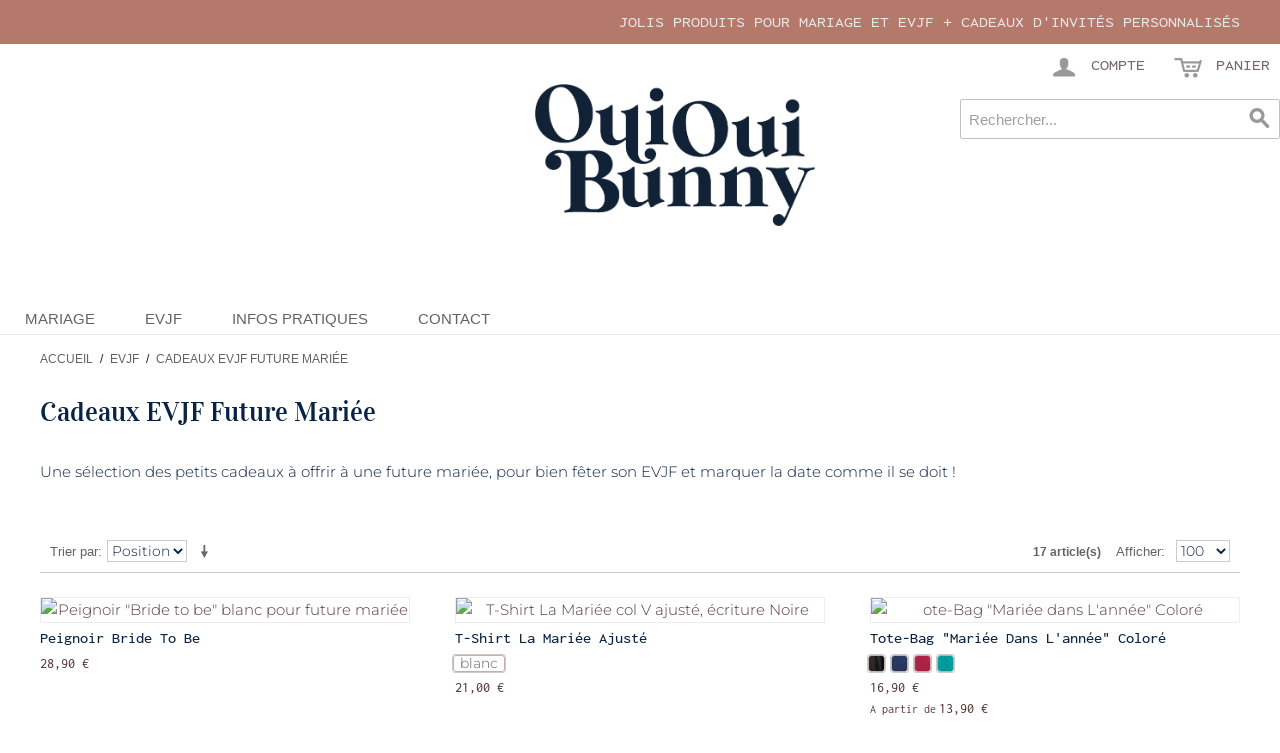

--- FILE ---
content_type: text/html; charset=UTF-8
request_url: https://ouiouibunny.fr/evjf/cadeaux-future-mariee?___store=fr_fr&dir=desc&order=position
body_size: 14322
content:
<!DOCTYPE html>
<html lang="fr" id="top" class="no-js">
<head>
<meta http-equiv="Content-Type" content="text/html; charset=utf-8" />
<title>Cadeaux pour la Future Mariée</title>
<meta name="description" content="Des petits cadeaux à offrir lors de l&#039;EVJF à la future madame !" />
<meta name="keywords" content="cadeaux,future mariée,evjf" />
<meta name="robots" content="NOINDEX,FOLLOW" />
<link rel="icon" href="https://ouiouibunny.fr/media/favicon/default/favicon.ico" type="image/x-icon" />
<link rel="stylesheet" href="https://ouiouibunny.fr/skin/frontend/bunny_rwd/default/css/styles.css" media="all" >
<link rel="stylesheet" href="https://ouiouibunny.fr/skin/frontend/bunny_rwd/default/css/madisonisland.css" media="all" >
<link rel="stylesheet" href="https://ouiouibunny.fr/skin/frontend/bunny_rwd/default/css/magesetup/default.css" media="all" >
<link rel="stylesheet" href="https://ouiouibunny.fr/skin/frontend/bunny_rwd/default/css/magestore/bannerslider/popup.css" media="all" >
<link rel="stylesheet" href="https://ouiouibunny.fr/skin/frontend/base/default/stripe_payments/css/styles.css" media="all" >
<link rel="stylesheet" href="https://ouiouibunny.fr/skin/frontend/base/default/stripe_payments/css/paymentfont.min.css" media="all" >
<link rel="stylesheet" href="https://ouiouibunny.fr/skin/frontend/base/default/stripe_payments/css/express.css" media="all" >
<script src="https://ouiouibunny.fr/js/prototype/prototype.js"></script>
<script src="https://ouiouibunny.fr/js/lib/jquery/jquery-1.12.4.min.js"></script>
<script src="https://ouiouibunny.fr/js/lib/jquery/noconflict.js"></script>
<script src="https://ouiouibunny.fr/js/lib/ccard.js"></script>
<script src="https://ouiouibunny.fr/js/prototype/validation.js"></script>
<script src="https://ouiouibunny.fr/js/scriptaculous/builder.js"></script>
<script src="https://ouiouibunny.fr/js/scriptaculous/effects.js"></script>
<script src="https://ouiouibunny.fr/js/scriptaculous/dragdrop.js"></script>
<script src="https://ouiouibunny.fr/js/scriptaculous/controls.js"></script>
<script src="https://ouiouibunny.fr/js/scriptaculous/slider.js"></script>
<script src="https://ouiouibunny.fr/js/varien/js.js"></script>
<script src="https://ouiouibunny.fr/js/varien/form.js"></script>
<script src="https://ouiouibunny.fr/js/mage/translate.js"></script>
<script src="https://ouiouibunny.fr/js/mage/cookies.js"></script>
<script src="https://ouiouibunny.fr/js/hackathon/HoneySpam/honeyspam.js"></script>
<script src="https://ouiouibunny.fr/js/magestore/bannerslider/lightbox.js"></script>
<script src="https://ouiouibunny.fr/js/varien/product_options.js"></script>
<script src="https://ouiouibunny.fr/skin/frontend/bunny_rwd/default/js/lib/modernizr.custom.min.js"></script>
<script src="https://ouiouibunny.fr/skin/frontend/bunny_rwd/default/js/lib/enquire.js"></script>
<script src="https://ouiouibunny.fr/skin/frontend/bunny_rwd/default/js/app.js"></script>
<script src="https://ouiouibunny.fr/skin/frontend/bunny_rwd/default/js/lib/jquery.cycle2.min.js"></script>
<script src="https://ouiouibunny.fr/skin/frontend/bunny_rwd/default/js/lib/jquery.cycle2.swipe.min.js"></script>
<script src="https://ouiouibunny.fr/skin/frontend/bunny_rwd/default/js/slideshow.js"></script>
<script src="https://ouiouibunny.fr/skin/frontend/bunny_rwd/default/js/lib/imagesloaded.js"></script>
<script src="https://ouiouibunny.fr/skin/frontend/bunny_rwd/default/js/minicart.js"></script>
<script src="https://ouiouibunny.fr/skin/frontend/base/default/stripe_payments/js/stripe_payments.js"></script>
<script src="https://ouiouibunny.fr/skin/frontend/base/default/stripe_payments/js/cctype.js"></script>
<script src="https://ouiouibunny.fr/skin/frontend/base/default/stripe_payments/js/express.js"></script>
<script src="https://ouiouibunny.fr/skin/frontend/bunny_rwd/default/js/configurableswatches/configurable-swatch-prices.js"></script>
<script src="https://ouiouibunny.fr/skin/frontend/bunny_rwd/default/js/configurableswatches/product-media.js"></script>
<script src="https://ouiouibunny.fr/skin/frontend/bunny_rwd/default/js/configurableswatches/swatches-list.js"></script>
<link href="https://ouiouibunny.fr/rss/catalog/new/store_id/1/" title="Nouveaux produits" rel="alternate" type="application/rss+xml">
<link href="https://ouiouibunny.fr/rss/catalog/special/store_id/1/cid/0/" title="Produits spéciaux" rel="alternate" type="application/rss+xml">
<link rel="canonical" href="https://ouiouibunny.fr/evjf/cadeaux-future-mariee">

<script type="text/javascript">
//<![CDATA[
Mage.Cookies.path     = '/';
Mage.Cookies.domain   = '.ouiouibunny.fr';
//]]>
</script>
<meta name="viewport" content="initial-scale=1.0, width=device-width" />

    <script>
        //<![CDATA[
        optionalZipCountries = ["IE","PA","HK","MO"];
        //]]>
    </script>

<script type="text/javascript">//<![CDATA[
        var Translator = new Translate({"HTML tags are not allowed":"Les balises HTML ne sont pas autoris\u00e9es","Please select an option.":"Veuillez s\u00e9lectionner une option.","This is a required field.":"Ceci est un champ obligatoire.","Please enter a valid number in this field.":"Veuillez entrer un num\u00e9ro valide dans ce champ.","The value is not within the specified range.":"Cette valeur ne fait pas partie de la marge accept\u00e9e.","Please use numbers only in this field. Please avoid spaces or other characters such as dots or commas.":"Veuillez n'utiliser que des chiffres dans ce champ. Evitez les espaces et autres caract\u00e8res tels que des points ou des virgules.","Please use letters only (a-z or A-Z) in this field.":"Veuillez n'utiliser que des lettres (a-z ou A-Z) dans ce champ.","Please use only letters (a-z), numbers (0-9) or underscore(_) in this field, first character should be a letter.":"Veuillez utiliser seulement des lettres (a-z), des chiffres (0-9) ou le tiret bas (_) dans ce champ, le premier caract\u00e8re doit \u00eatre une lettre.","Please use only letters (a-z or A-Z) or numbers (0-9) only in this field. No spaces or other characters are allowed.":"Veuillez uniquement utiliser des lettres (a-z ou A-Z) ou des chiffres (0-9) dans ce champ. Aucune espace ou aucun autre caract\u00e8re n'est autoris\u00e9.","Please use only letters (a-z or A-Z) or numbers (0-9) or spaces and # only in this field.":"Veuillez uniquement utiliser des lettres (a-z ou A-Z) ou des chiffres (0-9) ou des espaces et # uniquement dans ce champ.","Please enter a valid phone number. For example (123) 456-7890 or 123-456-7890.":"Veuillez entrer un num\u00e9ro de t\u00e9l\u00e9phone valide. Par exemple (123) 456-7890 ou 123-456-7890.","Please enter a valid fax number. For example (123) 456-7890 or 123-456-7890.":"Veuillez entrer un num\u00e9ro de fax valide. Par exemple (123) 456-7890 ou 123-456-7890.","Please enter a valid date.":"Veuillez entrer une date valide.","The From Date value should be less than or equal to the To Date value.":"El valor Desde la fecha debe ser inferior o igual al valor Hasta la fecha.","Please enter a valid email address. For example johndoe@domain.com.":"Veuillez entrer une adresse courriel valide. Par exemple pierremaistre@domaine.com.","Please use only visible characters and spaces.":"Veuillez uniquement utiliser des espaces et des caract\u00e8res visibles.","Please make sure your passwords match.":"Veuillez v\u00e9rifier que votre mot de passe fonctionne.","Please enter a valid URL. Protocol is required (http:\/\/, https:\/\/ or ftp:\/\/)":"Veuillez entrer une URL valide. Le protocole est n\u00e9cessaire (http:\/\/, https:\/\/ ou ftp:\/\/)","Please enter a valid URL. For example http:\/\/www.example.com or www.example.com":"Veuillez saisir une adresse Internet valide. Par exemple http:\/\/www.exemple.com ou www.exemple.com","Please enter a valid URL Key. For example \"example-page\", \"example-page.html\" or \"anotherlevel\/example-page\".":"Veuillez entrer une cl\u00e9 d'URL valide. Par exemple,  \"page-exemple\", \"page-exemple.html\" ou \"autreniveau\/page-exemple\".","Please enter a valid XML-identifier. For example something_1, block5, id-4.":"Veuillez entrer un identifiant XML valide. Par exemple, objet_1, bloc5, id-4.","Please enter a valid social security number. For example 123-45-6789.":"Veuillez entrer un num\u00e9ro de s\u00e9curit\u00e9 sociale valide. Par exemple 123-54-6789.","Please enter a valid zip code. For example 90602 or 90602-1234.":"Veuillez entrer un code postal valide. Par exemple 90602 ou 90602-1234.","Please enter a valid zip code.":"Veuillez entrer un code postal valide.","Please use this date format: dd\/mm\/yyyy. For example 17\/03\/2006 for the 17th of March, 2006.":"Veuillez utiliser ce format de date: dd\/mm\/yyyy. Par exemple 29\/04\/1960 pour le 29th of April, 1960.","Please enter a valid $ amount. For example $100.00.":"Veuillez entrer un montant en $ valide. Par exemple 100 $.","Please select one of the above options.":"Veuillez s\u00e9lectionner l'un des choix ci-dessus.","Please select one of the options.":"Veuillez s\u00e9lectionner l'une des options.","Please select State\/Province.":"Veuillez choisir l'\u00e9tat\/la province.","Please enter a number greater than 0 in this field.":"Veuillez entrer un nombre plus grand que 0 dans ce champ.","Please enter a number 0 or greater in this field.":"Veuillez entrer un nombre \u00e9gal ou sup\u00e9rieur \u00e0 0 dans ce champ.","Please enter a valid credit card number.":"Veuillez entrer un num\u00e9ro de carte de cr\u00e9dit valide.","Credit card number does not match credit card type.":"Le num\u00e9ro de la carte de cr\u00e9dit ne correspond pas au type de la carte de cr\u00e9dit.","Card type does not match credit card number.":"Le type de la carte ne correspond pas au num\u00e9ro de la carte de cr\u00e9dit.","Incorrect credit card expiration date.":"Date d'expiration de la carte incorrecte.","Please enter a valid credit card verification number.":"Veuillez entrer un num\u00e9ro de v\u00e9rification de carte de cr\u00e9dit valide.","Please use only letters (a-z or A-Z), numbers (0-9) or underscore(_) in this field, first character should be a letter.":"Veuillez n'utiliser que des lettres (a-z ou A-Z),  des nombres (0-9) ou le trait pour souligner (_) dans ce champ, le premier caract\u00e8re devant \u00eatre obligatoirement une lettre.","Please input a valid CSS-length. For example 100px or 77pt or 20em or .5ex or 50%.":"Veuillez entrer une longueur CSS valide. Par exemple, 00\u00a0px ou 77\u00a0pt ou 20\u00a0em ou 0,5\u00a0ex ou 50\u00a0%.","Text length does not satisfy specified text range.":"La longueur du texte ne correspond pas aux attentes sp\u00e9cifi\u00e9es.","Please enter a number lower than 100.":"Veuillez entrer un nombre inf\u00e9rieur \u00e0 100.","Please select a file":"Veuillez s\u00e9lectionner un fichier","Please enter issue number or start date for switch\/solo card type.":"Veuillez entrer le num\u00e9ro de probl\u00e8me ou la date de d\u00e9but pour le type de carte Switch\/Solo.","Please wait, loading...":"En cours de chargement, veuillez patienter...","This date is a required value.":"Cette date est une valeur requise.","Please enter a valid day (1-%d).":"Veuillez entrer un jour valide (1-%d).","Please enter a valid month (1-12).":"Veuillez entrer un mois valide (1-12).","Please enter a valid year (1900-%d).":"Veuillez entrer une ann\u00e9e valide (1900-%d).","Please enter a valid full date":"Veuillez entrer une date compl\u00e8te valide","Please enter a valid date between %s and %s":"Veuillez entrer une date valide entre %s et %s","Please enter a valid date equal to or greater than %s":"Veuillez entrer une date valide \u00e9galement ou sup\u00e9rieure \u00e0 %s","Please enter a valid date less than or equal to %s":"Veuillez entrer une date valide inf\u00e9rieure ou \u00e9gale \u00e0 %s","Add Products":"Ajouter produits","Complete":"Terminer","Please choose to register or to checkout as a guest":"Veuillez choisir de vous enregistrer ou de passer \u00e0 la caisse en tant qu'invit\u00e9","Your order cannot be completed at this time as there is no shipping methods available for it. Please make necessary changes in your shipping address.":"Votre commande ne peut pas \u00eatre r\u00e9alis\u00e9e pour le moment \u00e9tant donn\u00e9 qu'aucune m\u00e9thode de livraison n'est disponible. Veuillez apporter les modifications n\u00e9cessaires \u00e0 votre adresse de livraison.","Please specify shipping method.":"Veuillez sp\u00e9cifier la m\u00e9thode d'exp\u00e9dition.","Your order cannot be completed at this time as there is no payment methods available for it.":"Votre commande ne peut \u00eatre termin\u00e9e pour l\u2019heure, car aucun moyen de paiement n\u2019est disponible pour elle.","Please specify payment method.":"Veuillez pr\u00e9ciser une m\u00e9thode de paiement.","Add to Cart":"Ajouter au panier","In Stock":"En stock.","Out of Stock":"En rupture de stock"});
        //]]></script><link rel="apple-touch-icon" sizes="180x180" href="/skin/frontend/bunny_rwd/default/images/favicons/apple-touch-icon.png">
<link rel="icon" type="image/png" sizes="32x32" href="/skin/frontend/bunny_rwd/default/images/favicons/favicon-32x32.png">
<link rel="icon" type="image/png" sizes="16x16" href="/skin/frontend/bunny_rwd/default/images/favicons/favicon-16x16.png">
<link rel="manifest" href="/skin/frontend/bunny_rwd/default/images/favicons/site.webmanifest">
<link rel="alternate" href="https://ouiouibunny.fr/country-selection" hreflang="x-default" />
<meta name="p:domain_verify" content="5405015e377ad056e5d2f0615b406009"/>
<meta name="google-site-verification" content="vWUBpwFpH5m6WRnSAO7dVWO8Hwwus2WEU6FkuGkz83A" />
</head>
<body class="catalog-category-view categorypath-evjf-cadeaux-future-mariee category-cadeaux-future-mariee">
<!-- Social Schema added by CreareSEO -->
 <script type="application/ld+json">
{ "@context" : "http://schema.org",
  "@type" : "Organization",
  "name" : "Oui Oui Bunny",
  "url" : "https://ouiouibunny.fr/",
  "sameAs" : [   "https://www.facebook.com/OuiOuiBunny/",    "https://x.com/ouiouibunny",    "https://www.pinterest.fr/OuiOuiBunny/",    "https://www.instagram.com/OuiOuiBunny/"  ]
}
</script>
<div class="widget widget-static-block"></div>
<div class="wrapper">
        <div class="page">
        
<div class="header-language-background">
    <div class="header-language-container">
        <div class="store-language-container">
                    </div>

        
        <p class="welcome-msg">jolis produits pour mariage et EVJF + cadeaux d'invités personnalisés </p>
    </div>
</div>

<header id="header" class="page-header">
    <div class="page-header-container">
        <a class="logo" href="https://ouiouibunny.fr/">
            <img src="https://ouiouibunny.fr/skin/frontend/bunny_rwd/default/images/logo-ouiouibunny-site-326-165.png" alt="Oui Oui Bunny : décoration et accessoires pour Mariage, EVJF - Cadeaux d'invités" class="large" />
            <img src="https://ouiouibunny.fr/skin/frontend/bunny_rwd/default/images/logo-mini_100x44px.png" alt="Oui Oui Bunny : décoration et accessoires pour Mariage, EVJF - Cadeaux d'invités" class="small" />
        </a>

                <div class="store-language-container"></div>

        <!-- Skip Links -->

        <div class="skip-links">
            <a href="#header-nav" class="skip-link skip-nav">
                <span class="icon"></span>
                <span class="label">Menu</span>
            </a>

            <a href="#header-search" class="skip-link skip-search" title="Rechercher">
                <span class="icon"></span>
                <span class="label">Rechercher</span>
            </a>

            <div class="account-cart-wrapper">
                <a href="https://ouiouibunny.fr/customer/account/" data-target-element="#header-account" class="skip-link skip-account" title="Compte">
                    <span class="icon"></span>
                    <span class="label">Compte</span>
                </a>

                <!-- Cart -->

                <div class="header-minicart">
                    

<a href="https://ouiouibunny.fr/checkout/cart/" data-target-element="#header-cart" class="skip-link skip-cart  no-count" title="Panier">
    <span class="icon"></span>
    <span class="label">Panier</span>
    <span class="count">0</span>
</a>

<div id="header-cart" class="block block-cart skip-content">
    
<div id="minicart-error-message" class="minicart-message"></div>
<div id="minicart-success-message" class="minicart-message"></div>

<div class="minicart-wrapper">

    <p class="block-subtitle">
        Objets ajoutés récemment        <a class="close skip-link-close" href="#" title="Fermer">&times;</a>
    </p>

                    <p class="empty">Il n'y a aucun objet dans votre panier.</p>

    </div>
</div>
                </div>
            </div>


        </div>

        <!-- Navigation -->

        <div id="header-nav" class="skip-content">
            
    <nav id="nav">
        <ol class="nav-primary">
            <li  class="level0 nav-1 first parent"><a href="https://ouiouibunny.fr/mariage" class="level0 has-children">Mariage</a><ul class="level0"><li class="level1 view-all"><a class="level1" href="https://ouiouibunny.fr/mariage">Voir tout Mariage</a></li><li  class="level1 nav-1-1 first parent"><a href="https://ouiouibunny.fr/mariage/cadeaux-dinvites" class="level1 has-children">Cadeaux d'invités</a><ul class="level1"><li class="level2 view-all"><a class="level2" href="https://ouiouibunny.fr/mariage/cadeaux-dinvites">Voir tout Cadeaux d'invités</a></li><li  class="level2 nav-1-1-1 first"><a href="https://ouiouibunny.fr/mariage/cadeaux-dinvites/gobelets-personnalisables-mariage" class="level2 ">Gobelets Mariage Personnalisés</a></li><li  class="level2 nav-1-1-2"><a href="https://ouiouibunny.fr/mariage/cadeaux-dinvites/tote-bags-mariage-1" class="level2 ">Sacs Coton</a></li><li  class="level2 nav-1-1-3"><a href="https://ouiouibunny.fr/mariage/cadeaux-dinvites/savon-marseille" class="level2 ">Savon de Marseille</a></li><li  class="level2 nav-1-1-4 last"><a href="https://ouiouibunny.fr/mariage/cadeaux-dinvites/etiquettes-en-bois" class="level2 ">Étiquettes en bois</a></li></ul></li><li  class="level1 nav-1-2 parent"><a href="https://ouiouibunny.fr/mariage/accessoires-mariage" class="level1 has-children">Accessoires</a><ul class="level1"><li class="level2 view-all"><a class="level2" href="https://ouiouibunny.fr/mariage/accessoires-mariage">Voir tout Accessoires</a></li><li  class="level2 nav-1-2-1 first"><a href="https://ouiouibunny.fr/mariage/accessoires-mariage/chapeaux" class="level2 ">Chapeaux</a></li><li  class="level2 nav-1-2-2"><a href="https://ouiouibunny.fr/mariage/accessoires-mariage/badges" class="level2 ">Badges &amp; Badges en Bois</a></li><li  class="level2 nav-1-2-3"><a href="https://ouiouibunny.fr/mariage/accessoires-mariage/lunettes-de-soleil" class="level2 ">Lunettes de soleil</a></li><li  class="level2 nav-1-2-4"><a href="https://ouiouibunny.fr/mariage/accessoires-mariage/lunettes-coeur" class="level2 ">Lunettes Cœur</a></li><li  class="level2 nav-1-2-5"><a href="https://ouiouibunny.fr/mariage/accessoires-mariage/cintres" class="level2 ">Cintres</a></li><li  class="level2 nav-1-2-6 last"><a href="https://ouiouibunny.fr/mariage/accessoires-mariage/pailles-papier" class="level2 ">Pailles Rétro</a></li></ul></li><li  class="level1 nav-1-3 parent"><a href="https://ouiouibunny.fr/mariage/decoration" class="level1 has-children">Décoration</a><ul class="level1"><li class="level2 view-all"><a class="level2" href="https://ouiouibunny.fr/mariage/decoration">Voir tout Décoration</a></li><li  class="level2 nav-1-3-1 first"><a href="https://ouiouibunny.fr/mariage/decoration/cake-topper" class="level2 ">Cake Toppers</a></li><li  class="level2 nav-1-3-2"><a href="https://ouiouibunny.fr/mariage/decoration/baguiers" class="level2 ">Porte Alliances</a></li><li  class="level2 nav-1-3-3"><a href="https://ouiouibunny.fr/mariage/decoration/deco-lumineuse" class="level2 ">Décoration Lumineuse</a></li><li  class="level2 nav-1-3-4 last"><a href="https://ouiouibunny.fr/mariage/decoration/backdrop" class="level2 ">Backdrop</a></li></ul></li><li  class="level1 nav-1-4 parent"><a href="https://ouiouibunny.fr/mariage/table" class="level1 has-children">Pour la table</a><ul class="level1"><li class="level2 view-all"><a class="level2" href="https://ouiouibunny.fr/mariage/table">Voir tout Pour la table</a></li><li  class="level2 nav-1-4-1 first"><a href="https://ouiouibunny.fr/mariage/table/menu" class="level2 ">Menu</a></li><li  class="level2 nav-1-4-2"><a href="https://ouiouibunny.fr/mariage/table/marque-places" class="level2 ">Marque Places</a></li><li  class="level2 nav-1-4-3 last"><a href="https://ouiouibunny.fr/mariage/table/numero-de-table" class="level2 ">Numéro de Table</a></li></ul></li><li  class="level1 nav-1-5 last parent"><a href="https://ouiouibunny.fr/mariage/papeterie-1" class="level1 has-children">Papeterie</a><ul class="level1"><li class="level2 view-all"><a class="level2" href="https://ouiouibunny.fr/mariage/papeterie-1">Voir tout Papeterie</a></li><li  class="level2 nav-1-5-1 first"><a href="https://ouiouibunny.fr/mariage/papeterie-1/tampons" class="level2 ">Tampons</a></li><li  class="level2 nav-1-5-2 last"><a href="https://ouiouibunny.fr/mariage/papeterie-1/encreurs" class="level2 ">Encreurs</a></li></ul></li></ul></li><li  class="level0 nav-2 active parent"><a href="https://ouiouibunny.fr/evjf" class="level0 has-children">EVJF</a><ul class="level0"><li class="level1 view-all"><a class="level1" href="https://ouiouibunny.fr/evjf">Voir tout EVJF</a></li><li  class="level1 nav-2-1 first parent"><a href="https://ouiouibunny.fr/evjf/goodies" class="level1 has-children">Goodies</a><ul class="level1"><li class="level2 view-all"><a class="level2" href="https://ouiouibunny.fr/evjf/goodies">Voir tout Goodies</a></li><li  class="level2 nav-2-1-1 first"><a href="https://ouiouibunny.fr/evjf/goodies/t-shirts" class="level2 ">T-shirts</a></li><li  class="level2 nav-2-1-2 last"><a href="https://ouiouibunny.fr/evjf/goodies/tote-bags" class="level2 ">Tote Bags, Sacs &amp; trousses</a></li></ul></li><li  class="level1 nav-2-2 parent"><a href="https://ouiouibunny.fr/evjf/accessoires" class="level1 has-children">Accessoires</a><ul class="level1"><li class="level2 view-all"><a class="level2" href="https://ouiouibunny.fr/evjf/accessoires">Voir tout Accessoires</a></li><li  class="level2 nav-2-2-1 first"><a href="https://ouiouibunny.fr/evjf/accessoires/lunettes-de-soleil" class="level2 ">Lunettes de soleil</a></li><li  class="level2 nav-2-2-2"><a href="https://ouiouibunny.fr/evjf/accessoires/lunettes-coeur" class="level2 ">Lunettes Cœur</a></li><li  class="level2 nav-2-2-3"><a href="https://ouiouibunny.fr/evjf/accessoires/badges" class="level2 ">Badges</a></li><li  class="level2 nav-2-2-4"><a href="https://ouiouibunny.fr/evjf/accessoires/paillettes" class="level2 ">Paillettes</a></li><li  class="level2 nav-2-2-5"><a href="https://ouiouibunny.fr/evjf/accessoires/echarpe" class="level2 ">Écharpes</a></li><li  class="level2 nav-2-2-6"><a href="https://ouiouibunny.fr/evjf/accessoires/photobooth" class="level2 ">Photobooth</a></li><li  class="level2 nav-2-2-7 last"><a href="https://ouiouibunny.fr/evjf/accessoires/tattoos" class="level2 ">Tatouages éphémères</a></li></ul></li><li  class="level1 nav-2-3 parent"><a href="https://ouiouibunny.fr/evjf/deco-evjf" class="level1 has-children">Décoration EVJF</a><ul class="level1"><li class="level2 view-all"><a class="level2" href="https://ouiouibunny.fr/evjf/deco-evjf">Voir tout Décoration EVJF</a></li><li  class="level2 nav-2-3-1 first"><a href="https://ouiouibunny.fr/evjf/deco-evjf/ballons" class="level2 ">Ballons</a></li><li  class="level2 nav-2-3-2"><a href="https://ouiouibunny.fr/evjf/deco-evjf/table" class="level2 ">Pour la table</a></li><li  class="level2 nav-2-3-3 last"><a href="https://ouiouibunny.fr/evjf/deco-evjf/canons-confetti" class="level2 ">Canons à confetti</a></li></ul></li><li  class="level1 nav-2-4 active last"><a href="https://ouiouibunny.fr/evjf/cadeaux-future-mariee" class="level1 ">Cadeaux EVJF Future Mariée</a></li></ul></li><li  class="level0 nav-3"><a href="https://ouiouibunny.fr/infos-pratiques" class="level0 ">Infos Pratiques</a></li><li  class="level0 nav-4 last"><a href="https://ouiouibunny.fr/nous-contacter" class="level0 ">Contact</a></li>        </ol>
    </nav>
        </div>

        <!-- Search -->

        <div id="header-search" class="skip-content">
            
<form id="search_mini_form" action="https://ouiouibunny.fr/catalogsearch/result/" method="get">
    <div class="input-box">
        <label for="search">Recherche :</label>
        <input id="search" type="search" name="q" value="" class="input-text required-entry" maxlength="128" placeholder="Rechercher..." />
        <button type="submit" title="Rechercher" class="button search-button"><span><span>Rechercher</span></span></button>
    </div>

    <div id="search_autocomplete" class="search-autocomplete"></div>
    <script type="text/javascript">
    //<![CDATA[
        var searchForm = new Varien.searchForm('search_mini_form', 'search', '');
        searchForm.initAutocomplete('https://ouiouibunny.fr/catalogsearch/ajax/suggest/', 'search_autocomplete');
    //]]>
    </script>
</form>
        </div>

        <!-- Account -->

        <div id="header-account" class="skip-content">
            <div class="links">
        <ul>
                                    <li class="first" ><a href="https://ouiouibunny.fr/customer/account/" title="Mon compte" >Mon compte</a></li>
                                                <li ><a href="https://ouiouibunny.fr/wishlist/" title="Ma liste de vœux" >Ma liste de vœux</a></li>
                                                <li ><a href="https://ouiouibunny.fr/checkout/cart/" title="Mon panier" class="top-link-cart">Mon panier</a></li>
                                                <li ><a href="https://ouiouibunny.fr/checkout/" title="Commander" class="top-link-checkout">Commander</a></li>
                                                <li ><a href="https://ouiouibunny.fr/customer/account/create/" title="S'inscrire" >S'inscrire</a></li>
                                                <li class=" last" ><a href="https://ouiouibunny.fr/customer/account/login/referer/aHR0cHM6Ly9vdWlvdWlidW5ueS5mci9ldmpmL2NhZGVhdXgtZnV0dXJlLW1hcmllZT9fX19zdG9yZT1mcl9mciZkaXI9ZGVzYyZvcmRlcj1wb3NpdGlvbg,,/" title="Connexion" >Connexion</a></li>
                        </ul>
</div>
        </div>
    </div>
</header>


        <div class="main-container col1-layout">
            <div class="main">
                    <div class="breadcrumbs">
        <ul>
                            <li class="home">
                                            <a href="https://ouiouibunny.fr/" title="Aller à la page d'accueil">Accueil</a>
                                                                <span>/ </span>
                                    </li>
                            <li class="category63">
                                            <a href="https://ouiouibunny.fr/evjf" title="">EVJF</a>
                                                                <span>/ </span>
                                    </li>
                            <li class="category112">
                                            <strong>Cadeaux EVJF Future Mariée</strong>
                                                        </li>
                    </ul>
    </div>
    <!-- Breadcrumb Schema added by CreareSEO -->
            <script type="application/ld+json">
    {
     "@context": "http://schema.org",
     "@type": "BreadcrumbList",
     "itemListElement":
     [
           {
       "@type": "ListItem",
       "position": 1,
       "item":
       {
        "@id": "https://ouiouibunny.fr/",
        "name": "Accueil"
        }
      },                {
       "@type": "ListItem",
       "position": 2,
       "item":
       {
        "@id": "https://ouiouibunny.fr/evjf",
        "name": "EVJF"
        }
      },                {
       "@type": "ListItem",
       "position": 3,
       "item":
       {
        "@id": "",
        "name": "Cadeaux EVJF Future Mariée"
        }
      }               ]
    }
    </script>
                <div class="col-main">
                                        <div class="page-title category-title">
        <h1>Cadeaux EVJF Future Mariée</h1>
</div>



    <div class="category-description std">
        Une sélection des petits cadeaux à offrir à une future mariée, pour bien fêter son EVJF et marquer la date comme il se doit !    </div>
    
        <div class="category-products">
    <div class="toolbar">
            <div class="sorter">
                            <p class="view-mode">
                                                        </p>
            
            <div class="sort-by">
                <label>Trier par</label>
                <select onchange="window.location.href=this.value" title="Trier par">
                                            <option value="https://ouiouibunny.fr/evjf/cadeaux-future-mariee?___store=fr_fr&amp;dir=asc&amp;order=position" selected="selected">
                            Position                        </option>
                                            <option value="https://ouiouibunny.fr/evjf/cadeaux-future-mariee?___store=fr_fr&amp;dir=asc&amp;order=name">
                            Nom                        </option>
                                            <option value="https://ouiouibunny.fr/evjf/cadeaux-future-mariee?___store=fr_fr&amp;dir=asc&amp;order=price">
                            Prix                        </option>
                                    </select>
                                    <a href="https://ouiouibunny.fr/evjf/cadeaux-future-mariee?___store=fr_fr&amp;dir=asc&amp;order=position" class="sort-by-switcher sort-by-switcher--desc" title="Par ordre croissant">Par ordre croissant</a>
                            </div>
        </div>
        <div class="pager">
        <div class="count-container">
                            <p class="amount amount--no-pages">
                    <strong>17 article(s)</strong>
                </p>
            
                                        <div class="limiter">
                    <label>Afficher</label>
                    <select onchange="window.location.href=this.value" title="Résultats par page">
                                            <option value="https://ouiouibunny.fr/evjf/cadeaux-future-mariee?___store=fr_fr&amp;dir=desc&amp;limit=12&amp;order=position">
                            12                        </option>
                                            <option value="https://ouiouibunny.fr/evjf/cadeaux-future-mariee?___store=fr_fr&amp;dir=desc&amp;limit=24&amp;order=position">
                            24                        </option>
                                            <option value="https://ouiouibunny.fr/evjf/cadeaux-future-mariee?___store=fr_fr&amp;dir=desc&amp;limit=36&amp;order=position">
                            36                        </option>
                                            <option value="https://ouiouibunny.fr/evjf/cadeaux-future-mariee?___store=fr_fr&amp;dir=desc&amp;limit=100&amp;order=position" selected="selected">
                            100                        </option>
                                            <option value="https://ouiouibunny.fr/evjf/cadeaux-future-mariee?___store=fr_fr&amp;dir=desc&amp;limit=all&amp;order=position">
                            Tous                        </option>
                                        </select>
                </div>
                    </div>

        
    
    
    
    

    </div>
</div>
        
    
            <ul class="products-grid products-grid--max-3-col">
                                <li class="item last">
                <a href="https://ouiouibunny.fr/evjf/cadeaux-future-mariee/peignoir-bride-to-be.html" title="Peignoir &quot;Bride to be&quot; blanc pour future mariée" class="product-image">
                                        <img id="product-collection-image-1050"
                         src="https://ouiouibunny.fr/media/catalog/product/cache/1/small_image/370x/9df78eab33525d08d6e5fb8d27136e95/r/o/robe_de_chambre2.jpg"
                         alt="Peignoir &quot;Bride to be&quot; blanc pour future mariée" />
                </a>
                <div class="product-info">
                    <h2 class="product-name"><a href="https://ouiouibunny.fr/evjf/cadeaux-future-mariee/peignoir-bride-to-be.html" title="Peignoir Bride to Be">Peignoir Bride to Be</a></h2>
                                        <div class="price-box">
                                                                <span class="regular-price" id="product-price-1050">
                                            <span class="price">28,90 €</span>                                    </span>
                        
        </div>                                        <div class="actions">
                                                <ul class="add-to-links">
                                                                                            <li>
                                    <a href="#"
                                       data-url="https://ouiouibunny.fr/wishlist/index/add/product/1050/"
                                       data-params="{&quot;form_key&quot;:&quot;ISkNVppfjhH5iOun&quot;}"
                                       class="link-wishlist"
                                       onclick="customFormSubmit('https://ouiouibunny.fr/wishlist/index/add/product/1050/', '{&quot;form_key&quot;:&quot;ISkNVppfjhH5iOun&quot;}', 'post')">
                                                                            </a>
                                </li>
                                                                                        <li>
                                    <span class="separator">|</span>
                                    <a href="#"
                                       class="link-compare"
                                       onclick="customFormSubmit('https://ouiouibunny.fr/catalog/product_compare/add/product/1050/uenc/aHR0cHM6Ly9vdWlvdWlidW5ueS5mci9ldmpmL2NhZGVhdXgtZnV0dXJlLW1hcmllZT9fX19zdG9yZT1mcl9mciZhbXA7ZGlyPWRlc2MmYW1wO29yZGVyPXBvc2l0aW9u/', '{&quot;form_key&quot;:&quot;ISkNVppfjhH5iOun&quot;}', 'post')">
                                        Comparer                                    </a>
                                </li>
                                                    </ul>
                    </div>
                </div>
            </li>
                                            <li class="item last">
                <a href="https://ouiouibunny.fr/evjf/cadeaux-future-mariee/t-shirt-mariee-ajuste.html" title="T-Shirt La Mariée col V ajusté, écriture Noire" class="product-image">
                                        <img id="product-collection-image-968"
                         src="https://ouiouibunny.fr/media/catalog/product/cache/1/small_image/370x/9df78eab33525d08d6e5fb8d27136e95/l/a/la-marieenoir.jpg"
                         alt="T-Shirt La Mariée col V ajusté, écriture Noire" />
                </a>
                <div class="product-info">
                    <h2 class="product-name"><a href="https://ouiouibunny.fr/evjf/cadeaux-future-mariee/t-shirt-mariee-ajuste.html" title="T-Shirt La Mariée Ajusté">T-Shirt La Mariée Ajusté</a></h2>
                    <ul class="configurable-swatch-list configurable-swatch-color clearfix">
                <li class="option-blanc wide-swatch" data-product-id="968" data-option-label="blanc">
        <a href="javascript:void(0)" name="blanc" class="swatch-link swatch-link-92" title="blanc"
               style="height: 17px; min-width: 17px;">
            <span class="swatch-label" style="height: 15px; min-width: 15px; line-height: 15px;">
                            blanc                        </span>
                            <span class="x" style="display: none"></span>
                    </a>
    </li>
    </ul>
                    <div class="price-box">
                                                                <span class="regular-price" id="product-price-968">
                                            <span class="price">21,00 €</span>                                    </span>
                        
        </div>                                        <div class="actions">
                                                <ul class="add-to-links">
                                                                                            <li>
                                    <a href="#"
                                       data-url="https://ouiouibunny.fr/wishlist/index/add/product/968/"
                                       data-params="{&quot;form_key&quot;:&quot;ISkNVppfjhH5iOun&quot;}"
                                       class="link-wishlist"
                                       onclick="customFormSubmit('https://ouiouibunny.fr/wishlist/index/add/product/968/', '{&quot;form_key&quot;:&quot;ISkNVppfjhH5iOun&quot;}', 'post')">
                                                                            </a>
                                </li>
                                                                                        <li>
                                    <span class="separator">|</span>
                                    <a href="#"
                                       class="link-compare"
                                       onclick="customFormSubmit('https://ouiouibunny.fr/catalog/product_compare/add/product/968/uenc/aHR0cHM6Ly9vdWlvdWlidW5ueS5mci9ldmpmL2NhZGVhdXgtZnV0dXJlLW1hcmllZT9fX19zdG9yZT1mcl9mciZhbXA7ZGlyPWRlc2MmYW1wO29yZGVyPXBvc2l0aW9u/', '{&quot;form_key&quot;:&quot;ISkNVppfjhH5iOun&quot;}', 'post')">
                                        Comparer                                    </a>
                                </li>
                                                    </ul>
                    </div>
                </div>
            </li>
                                            <li class="item last">
                <a href="https://ouiouibunny.fr/evjf/cadeaux-future-mariee/tote-bag-mariee-annee-graph-col.html" title="ote-Bag &quot;Mariée dans L'année&quot; Coloré" class="product-image">
                                        <img id="product-collection-image-767"
                         src="https://ouiouibunny.fr/media/catalog/product/cache/1/small_image/370x/9df78eab33525d08d6e5fb8d27136e95/m/a/mariee-bleu-cover.jpg"
                         alt="ote-Bag &quot;Mariée dans L'année&quot; Coloré" />
                </a>
                <div class="product-info">
                    <h2 class="product-name"><a href="https://ouiouibunny.fr/evjf/cadeaux-future-mariee/tote-bag-mariee-annee-graph-col.html" title="Tote-Bag &quot;Mariée dans L'année&quot; Coloré">Tote-Bag &quot;Mariée dans L'année&quot; Coloré</a></h2>
                    <ul class="configurable-swatch-list configurable-swatch-color clearfix">
                <li class="option-noir" data-product-id="767" data-option-label="noir">
        <a href="javascript:void(0)" name="noir" class="swatch-link swatch-link-92 has-image" title="noir"
               style="height: 17px; width: 17px;">
            <span class="swatch-label" style="height: 15px; width: 15px; line-height: 15px;">
                            <img src="https://ouiouibunny.fr/media/catalog/swatches/1/15x15/product/n/o/noir-swatch_1_5_1_1_1_1_1_1_1_1_1_2_1.png" alt="noir" width="15" height="15" />
                        </span>
                    </a>
    </li>
                <li class="option-bleu-marine" data-product-id="767" data-option-label="bleu marine">
        <a href="javascript:void(0)" name="bleu-marine" class="swatch-link swatch-link-92 has-image" title="bleu marine"
               style="height: 17px; width: 17px;">
            <span class="swatch-label" style="height: 15px; width: 15px; line-height: 15px;">
                            <img src="https://ouiouibunny.fr/media/catalog/swatches/1/15x15/product/b/l/bleu-marine_1_1.png" alt="bleu marine" width="15" height="15" />
                        </span>
                    </a>
    </li>
                <li class="option-framboise" data-product-id="767" data-option-label="framboise">
        <a href="javascript:void(0)" name="framboise" class="swatch-link swatch-link-92 has-image" title="framboise"
               style="height: 17px; width: 17px;">
            <span class="swatch-label" style="height: 15px; width: 15px; line-height: 15px;">
                            <img src="https://ouiouibunny.fr/media/catalog/swatches/1/15x15/product/f/r/framboise_1_1.png" alt="framboise" width="15" height="15" />
                        </span>
                    </a>
    </li>
                <li class="option-emeraude" data-product-id="767" data-option-label="emeraude">
        <a href="javascript:void(0)" name="emeraude" class="swatch-link swatch-link-92 has-image" title="emeraude"
               style="height: 17px; width: 17px;">
            <span class="swatch-label" style="height: 15px; width: 15px; line-height: 15px;">
                            <img src="https://ouiouibunny.fr/media/catalog/swatches/1/15x15/product/e/m/emeraude_1_1_1.png" alt="emeraude" width="15" height="15" />
                        </span>
                    </a>
    </li>
    </ul>
                    <div class="price-box">
                                                                <span class="regular-price" id="product-price-767">
                                            <span class="price">16,90 €</span>                                    </span>
                        
    
                
                    <a href="https://ouiouibunny.fr/evjf/cadeaux-future-mariee/tote-bag-mariee-annee-graph-col.html" class="minimal-price-link">
                <span class="label">A partir de</span>
        <span class="price" id="product-minimal-price-767">
                13,90 €            </span>
                    </a>
                </div>                                        <div class="actions">
                                                <ul class="add-to-links">
                                                                                            <li>
                                    <a href="#"
                                       data-url="https://ouiouibunny.fr/wishlist/index/add/product/767/"
                                       data-params="{&quot;form_key&quot;:&quot;ISkNVppfjhH5iOun&quot;}"
                                       class="link-wishlist"
                                       onclick="customFormSubmit('https://ouiouibunny.fr/wishlist/index/add/product/767/', '{&quot;form_key&quot;:&quot;ISkNVppfjhH5iOun&quot;}', 'post')">
                                                                            </a>
                                </li>
                                                                                        <li>
                                    <span class="separator">|</span>
                                    <a href="#"
                                       class="link-compare"
                                       onclick="customFormSubmit('https://ouiouibunny.fr/catalog/product_compare/add/product/767/uenc/aHR0cHM6Ly9vdWlvdWlidW5ueS5mci9ldmpmL2NhZGVhdXgtZnV0dXJlLW1hcmllZT9fX19zdG9yZT1mcl9mciZhbXA7ZGlyPWRlc2MmYW1wO29yZGVyPXBvc2l0aW9u/', '{&quot;form_key&quot;:&quot;ISkNVppfjhH5iOun&quot;}', 'post')">
                                        Comparer                                    </a>
                                </li>
                                                    </ul>
                    </div>
                </div>
            </li>
                                            <li class="item last">
                <a href="https://ouiouibunny.fr/evjf/cadeaux-future-mariee/album-photo-team-bride.html" title="Album photos Fleuri Team Bride" class="product-image">
                                        <img id="product-collection-image-881"
                         src="https://ouiouibunny.fr/media/catalog/product/cache/1/small_image/370x/9df78eab33525d08d6e5fb8d27136e95/p/h/photoalbum-team-bride.jpg"
                         alt="Album photos Fleuri Team Bride" />
                </a>
                <div class="product-info">
                    <h2 class="product-name"><a href="https://ouiouibunny.fr/evjf/cadeaux-future-mariee/album-photo-team-bride.html" title="Album Photo Team Bride Fleuri">Album Photo Team Bride Fleuri</a></h2>
                                        <div class="price-box">
                                                                <span class="regular-price" id="product-price-881">
                                            <span class="price">11,90 €</span>                                    </span>
                        
        </div>                                        <div class="actions">
                                                <ul class="add-to-links">
                                                                                            <li>
                                    <a href="#"
                                       data-url="https://ouiouibunny.fr/wishlist/index/add/product/881/"
                                       data-params="{&quot;form_key&quot;:&quot;ISkNVppfjhH5iOun&quot;}"
                                       class="link-wishlist"
                                       onclick="customFormSubmit('https://ouiouibunny.fr/wishlist/index/add/product/881/', '{&quot;form_key&quot;:&quot;ISkNVppfjhH5iOun&quot;}', 'post')">
                                                                            </a>
                                </li>
                                                                                        <li>
                                    <span class="separator">|</span>
                                    <a href="#"
                                       class="link-compare"
                                       onclick="customFormSubmit('https://ouiouibunny.fr/catalog/product_compare/add/product/881/uenc/aHR0cHM6Ly9vdWlvdWlidW5ueS5mci9ldmpmL2NhZGVhdXgtZnV0dXJlLW1hcmllZT9fX19zdG9yZT1mcl9mciZhbXA7ZGlyPWRlc2MmYW1wO29yZGVyPXBvc2l0aW9u/', '{&quot;form_key&quot;:&quot;ISkNVppfjhH5iOun&quot;}', 'post')">
                                        Comparer                                    </a>
                                </li>
                                                    </ul>
                    </div>
                </div>
            </li>
                                            <li class="item last">
                <a href="https://ouiouibunny.fr/evjf/cadeaux-future-mariee/t-shirt-stretch-appelez-moi-madame.html" title="T-Shirt blanc Appelez-moi Madame, écriture Noire, col rond" class="product-image">
                                        <img id="product-collection-image-966"
                         src="https://ouiouibunny.fr/media/catalog/product/cache/1/small_image/370x/9df78eab33525d08d6e5fb8d27136e95/a/p/appelez-moi-madame-stretch.jpg"
                         alt="T-Shirt blanc Appelez-moi Madame, écriture Noire, col rond" />
                </a>
                <div class="product-info">
                    <h2 class="product-name"><a href="https://ouiouibunny.fr/evjf/cadeaux-future-mariee/t-shirt-stretch-appelez-moi-madame.html" title="T-Shirt Appelez-moi Madame Stretch">T-Shirt Appelez-moi Madame Stretch</a></h2>
                    <ul class="configurable-swatch-list configurable-swatch-color clearfix">
                <li class="option-blanc wide-swatch" data-product-id="966" data-option-label="blanc">
        <a href="javascript:void(0)" name="blanc" class="swatch-link swatch-link-92" title="blanc"
               style="height: 17px; min-width: 17px;">
            <span class="swatch-label" style="height: 15px; min-width: 15px; line-height: 15px;">
                            blanc                        </span>
                    </a>
    </li>
    </ul>
                    <div class="price-box">
                                                                <span class="regular-price" id="product-price-966">
                                            <span class="price">21,00 €</span>                                    </span>
                        
        </div>                                        <div class="actions">
                                                <ul class="add-to-links">
                                                                                            <li>
                                    <a href="#"
                                       data-url="https://ouiouibunny.fr/wishlist/index/add/product/966/"
                                       data-params="{&quot;form_key&quot;:&quot;ISkNVppfjhH5iOun&quot;}"
                                       class="link-wishlist"
                                       onclick="customFormSubmit('https://ouiouibunny.fr/wishlist/index/add/product/966/', '{&quot;form_key&quot;:&quot;ISkNVppfjhH5iOun&quot;}', 'post')">
                                                                            </a>
                                </li>
                                                                                        <li>
                                    <span class="separator">|</span>
                                    <a href="#"
                                       class="link-compare"
                                       onclick="customFormSubmit('https://ouiouibunny.fr/catalog/product_compare/add/product/966/uenc/aHR0cHM6Ly9vdWlvdWlidW5ueS5mci9ldmpmL2NhZGVhdXgtZnV0dXJlLW1hcmllZT9fX19zdG9yZT1mcl9mciZhbXA7ZGlyPWRlc2MmYW1wO29yZGVyPXBvc2l0aW9u/', '{&quot;form_key&quot;:&quot;ISkNVppfjhH5iOun&quot;}', 'post')">
                                        Comparer                                    </a>
                                </li>
                                                    </ul>
                    </div>
                </div>
            </li>
                                            <li class="item last">
                <a href="https://ouiouibunny.fr/evjf/cadeaux-future-mariee/tatouage-bride-i-do-dore.html" title="Tatoo Bride I do doré pour EVJF" class="product-image">
                                        <img id="product-collection-image-951"
                         src="https://ouiouibunny.fr/media/catalog/product/cache/1/small_image/370x/9df78eab33525d08d6e5fb8d27136e95/b/r/bride_ido.jpg"
                         alt="Tatoo Bride I do doré pour EVJF" />
                </a>
                <div class="product-info">
                    <h2 class="product-name"><a href="https://ouiouibunny.fr/evjf/cadeaux-future-mariee/tatouage-bride-i-do-dore.html" title="Tatouage éphémère Bride I Do">Tatouage éphémère Bride I Do</a></h2>
                                        <div class="price-box">
                                                                <span class="regular-price" id="product-price-951">
                                            <span class="price">2,70 €</span>                                    </span>
                        
        </div>                                        <div class="actions">
                                                <ul class="add-to-links">
                                                                                            <li>
                                    <a href="#"
                                       data-url="https://ouiouibunny.fr/wishlist/index/add/product/951/"
                                       data-params="{&quot;form_key&quot;:&quot;ISkNVppfjhH5iOun&quot;}"
                                       class="link-wishlist"
                                       onclick="customFormSubmit('https://ouiouibunny.fr/wishlist/index/add/product/951/', '{&quot;form_key&quot;:&quot;ISkNVppfjhH5iOun&quot;}', 'post')">
                                                                            </a>
                                </li>
                                                                                        <li>
                                    <span class="separator">|</span>
                                    <a href="#"
                                       class="link-compare"
                                       onclick="customFormSubmit('https://ouiouibunny.fr/catalog/product_compare/add/product/951/uenc/aHR0cHM6Ly9vdWlvdWlidW5ueS5mci9ldmpmL2NhZGVhdXgtZnV0dXJlLW1hcmllZT9fX19zdG9yZT1mcl9mciZhbXA7ZGlyPWRlc2MmYW1wO29yZGVyPXBvc2l0aW9u/', '{&quot;form_key&quot;:&quot;ISkNVppfjhH5iOun&quot;}', 'post')">
                                        Comparer                                    </a>
                                </li>
                                                    </ul>
                    </div>
                </div>
            </li>
                                            <li class="item last">
                <a href="https://ouiouibunny.fr/evjf/cadeaux-future-mariee/peignoir-personnalise.html" title="Peignoir personnalise coton blanc" class="product-image">
                                        <img id="product-collection-image-993"
                         src="https://ouiouibunny.fr/media/catalog/product/cache/1/small_image/370x/9df78eab33525d08d6e5fb8d27136e95/p/e/peignoir-personnalise-coton-blanc.jpg"
                         alt="Peignoir personnalise coton blanc" />
                </a>
                <div class="product-info">
                    <h2 class="product-name"><a href="https://ouiouibunny.fr/evjf/cadeaux-future-mariee/peignoir-personnalise.html" title="Peignoir Personnalisable EVJF">Peignoir Personnalisable EVJF</a></h2>
                    <ul class="configurable-swatch-list configurable-swatch-color clearfix">
                <li class="option-blanc wide-swatch" data-product-id="993" data-option-label="blanc">
        <a href="javascript:void(0)" name="blanc" class="swatch-link swatch-link-92" title="blanc"
               style="height: 17px; min-width: 17px;">
            <span class="swatch-label" style="height: 15px; min-width: 15px; line-height: 15px;">
                            blanc                        </span>
                            <span class="x" style="display: none"></span>
                    </a>
    </li>
                <li class="option-rose wide-swatch" data-product-id="993" data-option-label="rose">
        <a href="javascript:void(0)" name="rose" class="swatch-link swatch-link-92" title="rose"
               style="height: 17px; min-width: 17px;">
            <span class="swatch-label" style="height: 15px; min-width: 15px; line-height: 15px;">
                            rose                        </span>
                    </a>
    </li>
    </ul>
                    <div class="price-box">
                                                                <span class="regular-price" id="product-price-993">
                                            <span class="price">37,90 €</span>                                    </span>
                        
        </div>                                        <div class="actions">
                                                <ul class="add-to-links">
                                                                                            <li>
                                    <a href="#"
                                       data-url="https://ouiouibunny.fr/wishlist/index/add/product/993/"
                                       data-params="{&quot;form_key&quot;:&quot;ISkNVppfjhH5iOun&quot;}"
                                       class="link-wishlist"
                                       onclick="customFormSubmit('https://ouiouibunny.fr/wishlist/index/add/product/993/', '{&quot;form_key&quot;:&quot;ISkNVppfjhH5iOun&quot;}', 'post')">
                                                                            </a>
                                </li>
                                                                                        <li>
                                    <span class="separator">|</span>
                                    <a href="#"
                                       class="link-compare"
                                       onclick="customFormSubmit('https://ouiouibunny.fr/catalog/product_compare/add/product/993/uenc/aHR0cHM6Ly9vdWlvdWlidW5ueS5mci9ldmpmL2NhZGVhdXgtZnV0dXJlLW1hcmllZT9fX19zdG9yZT1mcl9mciZhbXA7ZGlyPWRlc2MmYW1wO29yZGVyPXBvc2l0aW9u/', '{&quot;form_key&quot;:&quot;ISkNVppfjhH5iOun&quot;}', 'post')">
                                        Comparer                                    </a>
                                </li>
                                                    </ul>
                    </div>
                </div>
            </li>
                                            <li class="item last">
                <a href="https://ouiouibunny.fr/evjf/cadeaux-future-mariee/serre-tete-bride.html" title="Serre-tête orné d'une inscription Bride de couleur cuivrée (Rose Gold) et d'un voile de tulle blanc" class="product-image">
                                        <img id="product-collection-image-959"
                         src="https://ouiouibunny.fr/media/catalog/product/cache/1/small_image/370x/9df78eab33525d08d6e5fb8d27136e95/s/e/serre_tete_bride.jpg"
                         alt="Serre-tête orné d'une inscription Bride de couleur cuivrée (Rose Gold) et d'un voile de tulle blanc" />
                </a>
                <div class="product-info">
                    <h2 class="product-name"><a href="https://ouiouibunny.fr/evjf/cadeaux-future-mariee/serre-tete-bride.html" title="Serre-tête Bride">Serre-tête Bride</a></h2>
                                        <div class="price-box">
                                                                <span class="regular-price" id="product-price-959">
                                            <span class="price">5,20 €</span>                                    </span>
                        
        </div>                                        <div class="actions">
                                                <ul class="add-to-links">
                                                                                            <li>
                                    <a href="#"
                                       data-url="https://ouiouibunny.fr/wishlist/index/add/product/959/"
                                       data-params="{&quot;form_key&quot;:&quot;ISkNVppfjhH5iOun&quot;}"
                                       class="link-wishlist"
                                       onclick="customFormSubmit('https://ouiouibunny.fr/wishlist/index/add/product/959/', '{&quot;form_key&quot;:&quot;ISkNVppfjhH5iOun&quot;}', 'post')">
                                                                            </a>
                                </li>
                                                                                        <li>
                                    <span class="separator">|</span>
                                    <a href="#"
                                       class="link-compare"
                                       onclick="customFormSubmit('https://ouiouibunny.fr/catalog/product_compare/add/product/959/uenc/aHR0cHM6Ly9vdWlvdWlidW5ueS5mci9ldmpmL2NhZGVhdXgtZnV0dXJlLW1hcmllZT9fX19zdG9yZT1mcl9mciZhbXA7ZGlyPWRlc2MmYW1wO29yZGVyPXBvc2l0aW9u/', '{&quot;form_key&quot;:&quot;ISkNVppfjhH5iOun&quot;}', 'post')">
                                        Comparer                                    </a>
                                </li>
                                                    </ul>
                    </div>
                </div>
            </li>
                                            <li class="item last">
                <a href="https://ouiouibunny.fr/evjf/cadeaux-future-mariee/cintre-madame-bois.html" title="Cintre en bois avec gravue &quot;Madame&quot; avec antidérrapant et barre latéralepour robes ou vêtement à bretelles" class="product-image">
                                        <img id="product-collection-image-871"
                         src="https://ouiouibunny.fr/media/catalog/product/cache/1/small_image/370x/9df78eab33525d08d6e5fb8d27136e95/c/i/cintre_en_bois_madame.jpg"
                         alt="Cintre en bois avec gravue &quot;Madame&quot; avec antidérrapant et barre latéralepour robes ou vêtement à bretelles" />
                </a>
                <div class="product-info">
                    <h2 class="product-name"><a href="https://ouiouibunny.fr/evjf/cadeaux-future-mariee/cintre-madame-bois.html" title="Cintre gravé Madame en bois">Cintre gravé Madame en bois</a></h2>
                                        <div class="price-box">
                                                        <span class="price">14,40 €</span>                                                                            </div>                                        <div class="actions">
                                                <ul class="add-to-links">
                                                                                            <li>
                                    <a href="#"
                                       data-url="https://ouiouibunny.fr/wishlist/index/add/product/871/"
                                       data-params="{&quot;form_key&quot;:&quot;ISkNVppfjhH5iOun&quot;}"
                                       class="link-wishlist"
                                       onclick="customFormSubmit('https://ouiouibunny.fr/wishlist/index/add/product/871/', '{&quot;form_key&quot;:&quot;ISkNVppfjhH5iOun&quot;}', 'post')">
                                                                            </a>
                                </li>
                                                                                        <li>
                                    <span class="separator">|</span>
                                    <a href="#"
                                       class="link-compare"
                                       onclick="customFormSubmit('https://ouiouibunny.fr/catalog/product_compare/add/product/871/uenc/aHR0cHM6Ly9vdWlvdWlidW5ueS5mci9ldmpmL2NhZGVhdXgtZnV0dXJlLW1hcmllZT9fX19zdG9yZT1mcl9mciZhbXA7ZGlyPWRlc2MmYW1wO29yZGVyPXBvc2l0aW9u/', '{&quot;form_key&quot;:&quot;ISkNVppfjhH5iOun&quot;}', 'post')">
                                        Comparer                                    </a>
                                </li>
                                                    </ul>
                    </div>
                </div>
            </li>
                                            <li class="item last">
                <a href="https://ouiouibunny.fr/evjf/cadeaux-future-mariee/trousse-call-me-madame.html" title="Trousse de toilette Call me Madame" class="product-image">
                                        <img id="product-collection-image-1004"
                         src="https://ouiouibunny.fr/media/catalog/product/cache/1/small_image/370x/9df78eab33525d08d6e5fb8d27136e95/t/r/trousse-madame01.jpg"
                         alt="Trousse de toilette Call me Madame" />
                </a>
                <div class="product-info">
                    <h2 class="product-name"><a href="https://ouiouibunny.fr/evjf/cadeaux-future-mariee/trousse-call-me-madame.html" title="Trousse Call Me Madame">Trousse Call Me Madame</a></h2>
                    <ul class="configurable-swatch-list configurable-swatch-color clearfix">
                <li class="option-naturel-ecru is-media" data-product-id="1004" data-option-label="naturel écru">
        <a href="javascript:void(0)" name="naturel-ecru" class="swatch-link swatch-link-92 has-image" title="naturel écru"
               style="height: 17px; width: 17px;">
            <span class="swatch-label" style="height: 15px; width: 15px; line-height: 15px;">
                            <img src="https://ouiouibunny.fr/media/catalog/swatches/1/15x15/media/naturel-ecru.png" alt="naturel écru" width="15" height="15" />
                        </span>
                    </a>
    </li>
    </ul>
                    <div class="price-box">
                                                                <span class="regular-price" id="product-price-1004">
                                            <span class="price">12,00 €</span>                                    </span>
                        
        </div>                                        <div class="actions">
                                                <ul class="add-to-links">
                                                                                            <li>
                                    <a href="#"
                                       data-url="https://ouiouibunny.fr/wishlist/index/add/product/1004/"
                                       data-params="{&quot;form_key&quot;:&quot;ISkNVppfjhH5iOun&quot;}"
                                       class="link-wishlist"
                                       onclick="customFormSubmit('https://ouiouibunny.fr/wishlist/index/add/product/1004/', '{&quot;form_key&quot;:&quot;ISkNVppfjhH5iOun&quot;}', 'post')">
                                                                            </a>
                                </li>
                                                                                        <li>
                                    <span class="separator">|</span>
                                    <a href="#"
                                       class="link-compare"
                                       onclick="customFormSubmit('https://ouiouibunny.fr/catalog/product_compare/add/product/1004/uenc/aHR0cHM6Ly9vdWlvdWlidW5ueS5mci9ldmpmL2NhZGVhdXgtZnV0dXJlLW1hcmllZT9fX19zdG9yZT1mcl9mciZhbXA7ZGlyPWRlc2MmYW1wO29yZGVyPXBvc2l0aW9u/', '{&quot;form_key&quot;:&quot;ISkNVppfjhH5iOun&quot;}', 'post')">
                                        Comparer                                    </a>
                                </li>
                                                    </ul>
                    </div>
                </div>
            </li>
                                            <li class="item last">
                <a href="https://ouiouibunny.fr/evjf/cadeaux-future-mariee/noeud-voile-blanc.html" title="Noeud Voile Blanc" class="product-image">
                                        <img id="product-collection-image-1384"
                         src="https://ouiouibunny.fr/media/catalog/product/cache/1/small_image/370x/9df78eab33525d08d6e5fb8d27136e95/n/o/noeud-voile.jpg"
                         alt="Noeud Voile Blanc" />
                </a>
                <div class="product-info">
                    <h2 class="product-name"><a href="https://ouiouibunny.fr/evjf/cadeaux-future-mariee/noeud-voile-blanc.html" title="Nœud Voile Blanc">Nœud Voile Blanc</a></h2>
                                        <div class="price-box">
                                                                <span class="regular-price" id="product-price-1384">
                                            <span class="price">9,90 €</span>                                    </span>
                        
        </div>                                        <div class="actions">
                                                <ul class="add-to-links">
                                                                                            <li>
                                    <a href="#"
                                       data-url="https://ouiouibunny.fr/wishlist/index/add/product/1384/"
                                       data-params="{&quot;form_key&quot;:&quot;ISkNVppfjhH5iOun&quot;}"
                                       class="link-wishlist"
                                       onclick="customFormSubmit('https://ouiouibunny.fr/wishlist/index/add/product/1384/', '{&quot;form_key&quot;:&quot;ISkNVppfjhH5iOun&quot;}', 'post')">
                                                                            </a>
                                </li>
                                                                                        <li>
                                    <span class="separator">|</span>
                                    <a href="#"
                                       class="link-compare"
                                       onclick="customFormSubmit('https://ouiouibunny.fr/catalog/product_compare/add/product/1384/uenc/aHR0cHM6Ly9vdWlvdWlidW5ueS5mci9ldmpmL2NhZGVhdXgtZnV0dXJlLW1hcmllZT9fX19zdG9yZT1mcl9mciZhbXA7ZGlyPWRlc2MmYW1wO29yZGVyPXBvc2l0aW9u/', '{&quot;form_key&quot;:&quot;ISkNVppfjhH5iOun&quot;}', 'post')">
                                        Comparer                                    </a>
                                </li>
                                                    </ul>
                    </div>
                </div>
            </li>
                                            <li class="item last">
                <a href="https://ouiouibunny.fr/evjf/cadeaux-future-mariee/trousse-prenom-2.html" title="Trousse Prénom écriture Bleu Canard" class="product-image">
                                        <img id="product-collection-image-1382"
                         src="https://ouiouibunny.fr/media/catalog/product/cache/1/small_image/370x/9df78eab33525d08d6e5fb8d27136e95/0/4/04_7_30.jpg"
                         alt="Trousse Prénom écriture Bleu Canard" />
                </a>
                <div class="product-info">
                    <h2 class="product-name"><a href="https://ouiouibunny.fr/evjf/cadeaux-future-mariee/trousse-prenom-2.html" title="Trousse Personnalisée avec Prénom">Trousse Personnalisée avec Prénom</a></h2>
                    <ul class="configurable-swatch-list configurable-swatch-color clearfix">
                <li class="option-naturel-ecru is-media" data-product-id="1382" data-option-label="naturel écru">
        <a href="javascript:void(0)" name="naturel-ecru" class="swatch-link swatch-link-92 has-image" title="naturel écru"
               style="height: 17px; width: 17px;">
            <span class="swatch-label" style="height: 15px; width: 15px; line-height: 15px;">
                            <img src="https://ouiouibunny.fr/media/catalog/swatches/1/15x15/media/naturel-ecru.png" alt="naturel écru" width="15" height="15" />
                        </span>
                    </a>
    </li>
    </ul>
                    <div class="price-box">
                                                                <span class="regular-price" id="product-price-1382">
                                            <span class="price">12,00 €</span>                                    </span>
                        
        </div>                                        <div class="actions">
                                                <ul class="add-to-links">
                                                                                            <li>
                                    <a href="#"
                                       data-url="https://ouiouibunny.fr/wishlist/index/add/product/1382/"
                                       data-params="{&quot;form_key&quot;:&quot;ISkNVppfjhH5iOun&quot;}"
                                       class="link-wishlist"
                                       onclick="customFormSubmit('https://ouiouibunny.fr/wishlist/index/add/product/1382/', '{&quot;form_key&quot;:&quot;ISkNVppfjhH5iOun&quot;}', 'post')">
                                                                            </a>
                                </li>
                                                                                        <li>
                                    <span class="separator">|</span>
                                    <a href="#"
                                       class="link-compare"
                                       onclick="customFormSubmit('https://ouiouibunny.fr/catalog/product_compare/add/product/1382/uenc/aHR0cHM6Ly9vdWlvdWlidW5ueS5mci9ldmpmL2NhZGVhdXgtZnV0dXJlLW1hcmllZT9fX19zdG9yZT1mcl9mciZhbXA7ZGlyPWRlc2MmYW1wO29yZGVyPXBvc2l0aW9u/', '{&quot;form_key&quot;:&quot;ISkNVppfjhH5iOun&quot;}', 'post')">
                                        Comparer                                    </a>
                                </li>
                                                    </ul>
                    </div>
                </div>
            </li>
                                            <li class="item last">
                <a href="https://ouiouibunny.fr/evjf/cadeaux-future-mariee/serre-tete-fleurs-blanches.html" title="Serre-Tête de Fleurs Blanches" class="product-image">
                                        <img id="product-collection-image-1215"
                         src="https://ouiouibunny.fr/media/catalog/product/cache/1/small_image/370x/9df78eab33525d08d6e5fb8d27136e95/0/1/01_9_6.jpg"
                         alt="Serre-Tête de Fleurs Blanches" />
                </a>
                <div class="product-info">
                    <h2 class="product-name"><a href="https://ouiouibunny.fr/evjf/cadeaux-future-mariee/serre-tete-fleurs-blanches.html" title="Serre-Tête de Fleurs Blanches">Serre-Tête de Fleurs Blanches</a></h2>
                                        <div class="price-box">
                                                                <span class="regular-price" id="product-price-1215">
                                            <span class="price">9,90 €</span>                                    </span>
                        
        </div>                                        <div class="actions">
                                                <ul class="add-to-links">
                                                                                            <li>
                                    <a href="#"
                                       data-url="https://ouiouibunny.fr/wishlist/index/add/product/1215/"
                                       data-params="{&quot;form_key&quot;:&quot;ISkNVppfjhH5iOun&quot;}"
                                       class="link-wishlist"
                                       onclick="customFormSubmit('https://ouiouibunny.fr/wishlist/index/add/product/1215/', '{&quot;form_key&quot;:&quot;ISkNVppfjhH5iOun&quot;}', 'post')">
                                                                            </a>
                                </li>
                                                                                        <li>
                                    <span class="separator">|</span>
                                    <a href="#"
                                       class="link-compare"
                                       onclick="customFormSubmit('https://ouiouibunny.fr/catalog/product_compare/add/product/1215/uenc/aHR0cHM6Ly9vdWlvdWlidW5ueS5mci9ldmpmL2NhZGVhdXgtZnV0dXJlLW1hcmllZT9fX19zdG9yZT1mcl9mciZhbXA7ZGlyPWRlc2MmYW1wO29yZGVyPXBvc2l0aW9u/', '{&quot;form_key&quot;:&quot;ISkNVppfjhH5iOun&quot;}', 'post')">
                                        Comparer                                    </a>
                                </li>
                                                    </ul>
                    </div>
                </div>
            </li>
                                            <li class="item last">
                <a href="https://ouiouibunny.fr/evjf/cadeaux-future-mariee/livre-dor-team-bride.html" title="Livre d'or Team Bride pour EVJF, rose blush et écriture en gauffrage Rose Gold" class="product-image">
                                        <img id="product-collection-image-1169"
                         src="https://ouiouibunny.fr/media/catalog/product/cache/1/small_image/370x/9df78eab33525d08d6e5fb8d27136e95/l/i/livre_d_or_evjf.jpg"
                         alt="Livre d'or Team Bride pour EVJF, rose blush et écriture en gauffrage Rose Gold" />
                </a>
                <div class="product-info">
                    <h2 class="product-name"><a href="https://ouiouibunny.fr/evjf/cadeaux-future-mariee/livre-dor-team-bride.html" title="Livre d'or Team Bride">Livre d'or Team Bride</a></h2>
                                        <div class="price-box">
                                                                <span class="regular-price" id="product-price-1169">
                                            <span class="price">24,00 €</span>                                    </span>
                        
        </div>                                        <div class="actions">
                                                <ul class="add-to-links">
                                                                                            <li>
                                    <a href="#"
                                       data-url="https://ouiouibunny.fr/wishlist/index/add/product/1169/"
                                       data-params="{&quot;form_key&quot;:&quot;ISkNVppfjhH5iOun&quot;}"
                                       class="link-wishlist"
                                       onclick="customFormSubmit('https://ouiouibunny.fr/wishlist/index/add/product/1169/', '{&quot;form_key&quot;:&quot;ISkNVppfjhH5iOun&quot;}', 'post')">
                                                                            </a>
                                </li>
                                                                                        <li>
                                    <span class="separator">|</span>
                                    <a href="#"
                                       class="link-compare"
                                       onclick="customFormSubmit('https://ouiouibunny.fr/catalog/product_compare/add/product/1169/uenc/aHR0cHM6Ly9vdWlvdWlidW5ueS5mci9ldmpmL2NhZGVhdXgtZnV0dXJlLW1hcmllZT9fX19zdG9yZT1mcl9mciZhbXA7ZGlyPWRlc2MmYW1wO29yZGVyPXBvc2l0aW9u/', '{&quot;form_key&quot;:&quot;ISkNVppfjhH5iOun&quot;}', 'post')">
                                        Comparer                                    </a>
                                </li>
                                                    </ul>
                    </div>
                </div>
            </li>
                                            <li class="item last">
                <a href="https://ouiouibunny.fr/evjf/cadeaux-future-mariee/livre-dor-globe.html" title="Livre dor Globe Terrestre" class="product-image">
                                        <img id="product-collection-image-1070"
                         src="https://ouiouibunny.fr/media/catalog/product/cache/1/small_image/370x/9df78eab33525d08d6e5fb8d27136e95/g/l/globe_livre_dor.jpg"
                         alt="Livre dor Globe Terrestre" />
                </a>
                <div class="product-info">
                    <h2 class="product-name"><a href="https://ouiouibunny.fr/evjf/cadeaux-future-mariee/livre-dor-globe.html" title="Livre d'or Globe Terrestre">Livre d'or Globe Terrestre</a></h2>
                                        <div class="price-box">
                                                                <span class="regular-price" id="product-price-1070">
                                            <span class="price">57,00 €</span>                                    </span>
                        
        </div>                                        <div class="actions">
                                                <ul class="add-to-links">
                                                                                            <li>
                                    <a href="#"
                                       data-url="https://ouiouibunny.fr/wishlist/index/add/product/1070/"
                                       data-params="{&quot;form_key&quot;:&quot;ISkNVppfjhH5iOun&quot;}"
                                       class="link-wishlist"
                                       onclick="customFormSubmit('https://ouiouibunny.fr/wishlist/index/add/product/1070/', '{&quot;form_key&quot;:&quot;ISkNVppfjhH5iOun&quot;}', 'post')">
                                                                            </a>
                                </li>
                                                                                        <li>
                                    <span class="separator">|</span>
                                    <a href="#"
                                       class="link-compare"
                                       onclick="customFormSubmit('https://ouiouibunny.fr/catalog/product_compare/add/product/1070/uenc/aHR0cHM6Ly9vdWlvdWlidW5ueS5mci9ldmpmL2NhZGVhdXgtZnV0dXJlLW1hcmllZT9fX19zdG9yZT1mcl9mciZhbXA7ZGlyPWRlc2MmYW1wO29yZGVyPXBvc2l0aW9u/', '{&quot;form_key&quot;:&quot;ISkNVppfjhH5iOun&quot;}', 'post')">
                                        Comparer                                    </a>
                                </li>
                                                    </ul>
                    </div>
                </div>
            </li>
                                            <li class="item last">
                <a href="https://ouiouibunny.fr/evjf/cadeaux-future-mariee/voile-bride-to-be.html" title="Voile &quot;Bride to Be&quot; avec Couronne de Fleurs" class="product-image">
                                        <img id="product-collection-image-1064"
                         src="https://ouiouibunny.fr/media/catalog/product/cache/1/small_image/370x/9df78eab33525d08d6e5fb8d27136e95/v/o/voile_bride_to_be_avec_couronne_de_fleurs.jpg"
                         alt="Voile &quot;Bride to Be&quot; avec Couronne de Fleurs" />
                </a>
                <div class="product-info">
                    <h2 class="product-name"><a href="https://ouiouibunny.fr/evjf/cadeaux-future-mariee/voile-bride-to-be.html" title="Voile &quot;Bride to Be&quot; avec Couronne de Fleurs">Voile &quot;Bride to Be&quot; avec Couronne de Fleurs</a></h2>
                                        <div class="price-box">
                                                                <span class="regular-price" id="product-price-1064">
                                            <span class="price">16,50 €</span>                                    </span>
                        
        </div>                                        <div class="actions">
                                                <ul class="add-to-links">
                                                                                            <li>
                                    <a href="#"
                                       data-url="https://ouiouibunny.fr/wishlist/index/add/product/1064/"
                                       data-params="{&quot;form_key&quot;:&quot;ISkNVppfjhH5iOun&quot;}"
                                       class="link-wishlist"
                                       onclick="customFormSubmit('https://ouiouibunny.fr/wishlist/index/add/product/1064/', '{&quot;form_key&quot;:&quot;ISkNVppfjhH5iOun&quot;}', 'post')">
                                                                            </a>
                                </li>
                                                                                        <li>
                                    <span class="separator">|</span>
                                    <a href="#"
                                       class="link-compare"
                                       onclick="customFormSubmit('https://ouiouibunny.fr/catalog/product_compare/add/product/1064/uenc/aHR0cHM6Ly9vdWlvdWlidW5ueS5mci9ldmpmL2NhZGVhdXgtZnV0dXJlLW1hcmllZT9fX19zdG9yZT1mcl9mciZhbXA7ZGlyPWRlc2MmYW1wO29yZGVyPXBvc2l0aW9u/', '{&quot;form_key&quot;:&quot;ISkNVppfjhH5iOun&quot;}', 'post')">
                                        Comparer                                    </a>
                                </li>
                                                    </ul>
                    </div>
                </div>
            </li>
                                            <li class="item last">
                <a href="https://ouiouibunny.fr/evjf/cadeaux-future-mariee/cintre-initiales-dorees.html" title="Cintre en bois avec Initiales dorees avec barre transversale" class="product-image">
                                        <img id="product-collection-image-1002"
                         src="https://ouiouibunny.fr/media/catalog/product/cache/1/small_image/370x/9df78eab33525d08d6e5fb8d27136e95/c/i/cintre-initiales2.jpg"
                         alt="Cintre en bois avec Initiales dorees avec barre transversale" />
                </a>
                <div class="product-info">
                    <h2 class="product-name"><a href="https://ouiouibunny.fr/evjf/cadeaux-future-mariee/cintre-initiales-dorees.html" title="Cintre en Bois Personnalisé avec Initiales Dorées">Cintre en Bois Personnalisé avec Initiales Dorées</a></h2>
                                        <div class="price-box">
                                                                <span class="regular-price" id="product-price-1002">
                                            <span class="price">14,40 €</span>                                    </span>
                        
        </div>                                        <div class="actions">
                                                <ul class="add-to-links">
                                                                                            <li>
                                    <a href="#"
                                       data-url="https://ouiouibunny.fr/wishlist/index/add/product/1002/"
                                       data-params="{&quot;form_key&quot;:&quot;ISkNVppfjhH5iOun&quot;}"
                                       class="link-wishlist"
                                       onclick="customFormSubmit('https://ouiouibunny.fr/wishlist/index/add/product/1002/', '{&quot;form_key&quot;:&quot;ISkNVppfjhH5iOun&quot;}', 'post')">
                                                                            </a>
                                </li>
                                                                                        <li>
                                    <span class="separator">|</span>
                                    <a href="#"
                                       class="link-compare"
                                       onclick="customFormSubmit('https://ouiouibunny.fr/catalog/product_compare/add/product/1002/uenc/aHR0cHM6Ly9vdWlvdWlidW5ueS5mci9ldmpmL2NhZGVhdXgtZnV0dXJlLW1hcmllZT9fX19zdG9yZT1mcl9mciZhbXA7ZGlyPWRlc2MmYW1wO29yZGVyPXBvc2l0aW9u/', '{&quot;form_key&quot;:&quot;ISkNVppfjhH5iOun&quot;}', 'post')">
                                        Comparer                                    </a>
                                </li>
                                                    </ul>
                    </div>
                </div>
            </li>
                        </ul>
    <script type="text/javascript">decorateGeneric($$('ul.products-grid'), ['odd','even','first','last'])</script>
    
    <div class="toolbar-bottom">
        <div class="toolbar">
            <div class="sorter">
                            <p class="view-mode">
                                                        </p>
            
            <div class="sort-by">
                <label>Trier par</label>
                <select onchange="window.location.href=this.value" title="Trier par">
                                            <option value="https://ouiouibunny.fr/evjf/cadeaux-future-mariee?___store=fr_fr&amp;dir=asc&amp;order=position" selected="selected">
                            Position                        </option>
                                            <option value="https://ouiouibunny.fr/evjf/cadeaux-future-mariee?___store=fr_fr&amp;dir=asc&amp;order=name">
                            Nom                        </option>
                                            <option value="https://ouiouibunny.fr/evjf/cadeaux-future-mariee?___store=fr_fr&amp;dir=asc&amp;order=price">
                            Prix                        </option>
                                    </select>
                                    <a href="https://ouiouibunny.fr/evjf/cadeaux-future-mariee?___store=fr_fr&amp;dir=asc&amp;order=position" class="sort-by-switcher sort-by-switcher--desc" title="Par ordre croissant">Par ordre croissant</a>
                            </div>
        </div>
        <div class="pager">
        <div class="count-container">
                            <p class="amount amount--no-pages">
                    <strong>17 article(s)</strong>
                </p>
            
                                        <div class="limiter">
                    <label>Afficher</label>
                    <select onchange="window.location.href=this.value" title="Résultats par page">
                                            <option value="https://ouiouibunny.fr/evjf/cadeaux-future-mariee?___store=fr_fr&amp;dir=desc&amp;limit=12&amp;order=position">
                            12                        </option>
                                            <option value="https://ouiouibunny.fr/evjf/cadeaux-future-mariee?___store=fr_fr&amp;dir=desc&amp;limit=24&amp;order=position">
                            24                        </option>
                                            <option value="https://ouiouibunny.fr/evjf/cadeaux-future-mariee?___store=fr_fr&amp;dir=desc&amp;limit=36&amp;order=position">
                            36                        </option>
                                            <option value="https://ouiouibunny.fr/evjf/cadeaux-future-mariee?___store=fr_fr&amp;dir=desc&amp;limit=100&amp;order=position" selected="selected">
                            100                        </option>
                                            <option value="https://ouiouibunny.fr/evjf/cadeaux-future-mariee?___store=fr_fr&amp;dir=desc&amp;limit=all&amp;order=position">
                            Tous                        </option>
                                        </select>
                </div>
                    </div>

        
    
    
    
    

    </div>
</div>
    </div>
</div>

<script type="text/javascript">
    if(!(typeof $j == 'function' && $j === jQuery)) {
        ConfigurableMediaImages.init('small_image');
                ConfigurableMediaImages.setImageFallback(1050, JSON.parse('{"option_labels":[],"small_image":{"1050":"https:\/\/ouiouibunny.fr\/media\/catalog\/product\/cache\/1\/small_image\/340x\/602f0fa2c1f0d1ba5e241f914e856ff9\/r\/o\/robe_de_chambre2.jpg"},"base_image":[]}'));
                ConfigurableMediaImages.setImageFallback(968, JSON.parse('{"option_labels":{"blanc":{"configurable_product":{"small_image":null,"base_image":null},"products":["931","932","933","934"]}},"small_image":{"931":"https:\/\/ouiouibunny.fr\/media\/catalog\/product\/cache\/1\/small_image\/340x\/602f0fa2c1f0d1ba5e241f914e856ff9\/6\/0\/6035.jpg","932":"https:\/\/ouiouibunny.fr\/media\/catalog\/product\/cache\/1\/small_image\/340x\/602f0fa2c1f0d1ba5e241f914e856ff9\/6\/0\/6035_1.jpg","933":"https:\/\/ouiouibunny.fr\/media\/catalog\/product\/cache\/1\/small_image\/340x\/602f0fa2c1f0d1ba5e241f914e856ff9\/6\/0\/6035_1_1.jpg","934":"https:\/\/ouiouibunny.fr\/media\/catalog\/product\/cache\/1\/small_image\/340x\/602f0fa2c1f0d1ba5e241f914e856ff9\/6\/0\/6035_1_2.jpg","968":"https:\/\/ouiouibunny.fr\/media\/catalog\/product\/cache\/1\/small_image\/340x\/602f0fa2c1f0d1ba5e241f914e856ff9\/l\/a\/la-marieenoir.jpg"},"base_image":[]}'));
                ConfigurableMediaImages.setImageFallback(767, JSON.parse('{"option_labels":{"noir":{"configurable_product":{"small_image":null,"base_image":null},"products":["628"]},"framboise":{"configurable_product":{"small_image":null,"base_image":null},"products":["762"]},"bleu marine":{"configurable_product":{"small_image":null,"base_image":null},"products":["763"]},"emeraude":{"configurable_product":{"small_image":null,"base_image":null},"products":["764"]}},"small_image":{"762":"https:\/\/ouiouibunny.fr\/media\/catalog\/product\/cache\/1\/small_image\/340x\/602f0fa2c1f0d1ba5e241f914e856ff9\/w\/e\/westfordmill_w101_cranberry_flat-shot-zoom.jpg","763":"https:\/\/ouiouibunny.fr\/media\/catalog\/product\/cache\/1\/small_image\/340x\/602f0fa2c1f0d1ba5e241f914e856ff9\/w\/e\/westfordmill_w101_french-navy_flat-shot-zoom.jpg","764":"https:\/\/ouiouibunny.fr\/media\/catalog\/product\/cache\/1\/small_image\/340x\/602f0fa2c1f0d1ba5e241f914e856ff9\/w\/e\/westfordmill_w101_emerald_flat-shot-zoom.jpg","767":"https:\/\/ouiouibunny.fr\/media\/catalog\/product\/cache\/1\/small_image\/340x\/602f0fa2c1f0d1ba5e241f914e856ff9\/m\/a\/mariee-bleu-cover.jpg"},"base_image":[]}'));
                ConfigurableMediaImages.setImageFallback(881, JSON.parse('{"option_labels":[],"small_image":{"881":"https:\/\/ouiouibunny.fr\/media\/catalog\/product\/cache\/1\/small_image\/340x\/602f0fa2c1f0d1ba5e241f914e856ff9\/p\/h\/photoalbum-team-bride.jpg"},"base_image":[]}'));
                ConfigurableMediaImages.setImageFallback(966, JSON.parse('{"option_labels":{"blanc":{"configurable_product":{"small_image":null,"base_image":null},"products":["937","938","939","940","941","942"]}},"small_image":{"937":"https:\/\/ouiouibunny.fr\/media\/catalog\/product\/cache\/1\/small_image\/340x\/602f0fa2c1f0d1ba5e241f914e856ff9\/s\/k\/sk121_white_torso_front.jpg","938":"https:\/\/ouiouibunny.fr\/media\/catalog\/product\/cache\/1\/small_image\/340x\/602f0fa2c1f0d1ba5e241f914e856ff9\/s\/k\/sk121_white_torso_front_1.jpg","939":"https:\/\/ouiouibunny.fr\/media\/catalog\/product\/cache\/1\/small_image\/340x\/602f0fa2c1f0d1ba5e241f914e856ff9\/s\/k\/sk121_white_torso_front_1_1.jpg","940":"https:\/\/ouiouibunny.fr\/media\/catalog\/product\/cache\/1\/small_image\/340x\/602f0fa2c1f0d1ba5e241f914e856ff9\/s\/k\/sk121_white_torso_front_1_1_1.jpg","941":"https:\/\/ouiouibunny.fr\/media\/catalog\/product\/cache\/1\/small_image\/340x\/602f0fa2c1f0d1ba5e241f914e856ff9\/s\/k\/sk121_white_torso_front_1_1_1_1.jpg","942":"https:\/\/ouiouibunny.fr\/media\/catalog\/product\/cache\/1\/small_image\/340x\/602f0fa2c1f0d1ba5e241f914e856ff9\/s\/k\/sk121_white_torso_front_2.jpg","966":"https:\/\/ouiouibunny.fr\/media\/catalog\/product\/cache\/1\/small_image\/340x\/602f0fa2c1f0d1ba5e241f914e856ff9\/a\/p\/appelez-moi-madame-stretch.jpg"},"base_image":[]}'));
                ConfigurableMediaImages.setImageFallback(951, JSON.parse('{"option_labels":[],"small_image":{"951":"https:\/\/ouiouibunny.fr\/media\/catalog\/product\/cache\/1\/small_image\/340x\/602f0fa2c1f0d1ba5e241f914e856ff9\/b\/r\/bride_ido.jpg"},"base_image":[]}'));
                ConfigurableMediaImages.setImageFallback(993, JSON.parse('{"option_labels":{"blanc":{"configurable_product":{"small_image":null,"base_image":null},"products":["943","944","945"]},"rose":{"configurable_product":{"small_image":null,"base_image":null},"products":["946","947","948"]}},"small_image":{"943":"https:\/\/ouiouibunny.fr\/media\/catalog\/product\/cache\/1\/small_image\/340x\/602f0fa2c1f0d1ba5e241f914e856ff9\/t\/c\/tc050_white_torso_front.jpg","944":"https:\/\/ouiouibunny.fr\/media\/catalog\/product\/cache\/1\/small_image\/340x\/602f0fa2c1f0d1ba5e241f914e856ff9\/t\/c\/tc050_white_torso_front_1.jpg","945":"https:\/\/ouiouibunny.fr\/media\/catalog\/product\/cache\/1\/small_image\/340x\/602f0fa2c1f0d1ba5e241f914e856ff9\/t\/c\/tc050_white_torso_front_1_1.jpg","946":"https:\/\/ouiouibunny.fr\/media\/catalog\/product\/cache\/1\/small_image\/340x\/602f0fa2c1f0d1ba5e241f914e856ff9\/t\/c\/tc050_lightpink_torso_front.jpg","947":"https:\/\/ouiouibunny.fr\/media\/catalog\/product\/cache\/1\/small_image\/340x\/602f0fa2c1f0d1ba5e241f914e856ff9\/t\/c\/tc050_lightpink_torso_front_1.jpg","948":"https:\/\/ouiouibunny.fr\/media\/catalog\/product\/cache\/1\/small_image\/340x\/602f0fa2c1f0d1ba5e241f914e856ff9\/t\/c\/tc050_lightpink_torso_front_1_1.jpg","993":"https:\/\/ouiouibunny.fr\/media\/catalog\/product\/cache\/1\/small_image\/340x\/602f0fa2c1f0d1ba5e241f914e856ff9\/p\/e\/peignoir-personnalise-coton-blanc.jpg"},"base_image":[]}'));
                ConfigurableMediaImages.setImageFallback(959, JSON.parse('{"option_labels":[],"small_image":{"959":"https:\/\/ouiouibunny.fr\/media\/catalog\/product\/cache\/1\/small_image\/340x\/602f0fa2c1f0d1ba5e241f914e856ff9\/s\/e\/serre_tete_bride.jpg"},"base_image":[]}'));
                ConfigurableMediaImages.setImageFallback(871, JSON.parse('{"option_labels":[],"small_image":{"871":"https:\/\/ouiouibunny.fr\/media\/catalog\/product\/cache\/1\/small_image\/340x\/602f0fa2c1f0d1ba5e241f914e856ff9\/c\/i\/cintre_en_bois_madame.jpg"},"base_image":[]}'));
                ConfigurableMediaImages.setImageFallback(1004, JSON.parse('{"option_labels":{"naturel \u00e9cru":{"configurable_product":{"small_image":null,"base_image":null},"products":["797"]}},"small_image":{"797":"https:\/\/ouiouibunny.fr\/media\/catalog\/product\/cache\/1\/small_image\/340x\/602f0fa2c1f0d1ba5e241f914e856ff9\/w\/5\/w530_natural.jpg","1004":"https:\/\/ouiouibunny.fr\/media\/catalog\/product\/cache\/1\/small_image\/340x\/602f0fa2c1f0d1ba5e241f914e856ff9\/t\/r\/trousse-madame01.jpg"},"base_image":[]}'));
                ConfigurableMediaImages.setImageFallback(1384, JSON.parse('{"option_labels":[],"small_image":{"1384":"https:\/\/ouiouibunny.fr\/media\/catalog\/product\/cache\/1\/small_image\/340x\/602f0fa2c1f0d1ba5e241f914e856ff9\/n\/o\/noeud-voile.jpg"},"base_image":[]}'));
                ConfigurableMediaImages.setImageFallback(1382, JSON.parse('{"option_labels":{"naturel \u00e9cru":{"configurable_product":{"small_image":"https:\/\/ouiouibunny.fr\/media\/catalog\/product\/cache\/1\/small_image\/340x\/602f0fa2c1f0d1ba5e241f914e856ff9\/0\/9\/09_11.jpg","base_image":"https:\/\/ouiouibunny.fr\/media\/catalog\/product\/cache\/1\/image\/1800x\/602f0fa2c1f0d1ba5e241f914e856ff9\/0\/9\/09_11.jpg"},"products":["797"]}},"small_image":{"797":"https:\/\/ouiouibunny.fr\/media\/catalog\/product\/cache\/1\/small_image\/340x\/602f0fa2c1f0d1ba5e241f914e856ff9\/w\/5\/w530_natural.jpg","1382":"https:\/\/ouiouibunny.fr\/media\/catalog\/product\/cache\/1\/small_image\/340x\/602f0fa2c1f0d1ba5e241f914e856ff9\/0\/4\/04_7_30.jpg"},"base_image":[]}'));
                ConfigurableMediaImages.setImageFallback(1215, JSON.parse('{"option_labels":[],"small_image":{"1215":"https:\/\/ouiouibunny.fr\/media\/catalog\/product\/cache\/1\/small_image\/340x\/602f0fa2c1f0d1ba5e241f914e856ff9\/0\/1\/01_9_6.jpg"},"base_image":[]}'));
                ConfigurableMediaImages.setImageFallback(1169, JSON.parse('{"option_labels":[],"small_image":{"1169":"https:\/\/ouiouibunny.fr\/media\/catalog\/product\/cache\/1\/small_image\/340x\/602f0fa2c1f0d1ba5e241f914e856ff9\/l\/i\/livre_d_or_evjf.jpg"},"base_image":[]}'));
                ConfigurableMediaImages.setImageFallback(1070, JSON.parse('{"option_labels":[],"small_image":{"1070":"https:\/\/ouiouibunny.fr\/media\/catalog\/product\/cache\/1\/small_image\/340x\/602f0fa2c1f0d1ba5e241f914e856ff9\/g\/l\/globe_livre_dor.jpg"},"base_image":[]}'));
                ConfigurableMediaImages.setImageFallback(1064, JSON.parse('{"option_labels":[],"small_image":{"1064":"https:\/\/ouiouibunny.fr\/media\/catalog\/product\/cache\/1\/small_image\/340x\/602f0fa2c1f0d1ba5e241f914e856ff9\/v\/o\/voile_bride_to_be_avec_couronne_de_fleurs.jpg"},"base_image":[]}'));
                ConfigurableMediaImages.setImageFallback(1002, JSON.parse('{"option_labels":[],"small_image":{"872":"https:\/\/ouiouibunny.fr\/media\/catalog\/product\/cache\/1\/small_image\/340x\/602f0fa2c1f0d1ba5e241f914e856ff9\/c\/i\/cintre-bois-robe.jpg","873":"https:\/\/ouiouibunny.fr\/media\/catalog\/product\/cache\/1\/small_image\/340x\/602f0fa2c1f0d1ba5e241f914e856ff9\/c\/i\/cintre_bois_costume.jpg","1002":"https:\/\/ouiouibunny.fr\/media\/catalog\/product\/cache\/1\/small_image\/340x\/602f0fa2c1f0d1ba5e241f914e856ff9\/c\/i\/cintre-initiales2.jpg"},"base_image":[]}'));
                document.dispatchEvent(new Event('configurable-media-images-init'));
    } else {
        // compatibility with rwd theme ProductMediaManager in app.js
        $j(document).on('product-media-loaded', function() {
            ConfigurableMediaImages.init('small_image');
                        ConfigurableMediaImages.setImageFallback(1050, $j.parseJSON('{"option_labels":[],"small_image":{"1050":"https:\/\/ouiouibunny.fr\/media\/catalog\/product\/cache\/1\/small_image\/340x\/602f0fa2c1f0d1ba5e241f914e856ff9\/r\/o\/robe_de_chambre2.jpg"},"base_image":[]}'));
                        ConfigurableMediaImages.setImageFallback(968, $j.parseJSON('{"option_labels":{"blanc":{"configurable_product":{"small_image":null,"base_image":null},"products":["931","932","933","934"]}},"small_image":{"931":"https:\/\/ouiouibunny.fr\/media\/catalog\/product\/cache\/1\/small_image\/340x\/602f0fa2c1f0d1ba5e241f914e856ff9\/6\/0\/6035.jpg","932":"https:\/\/ouiouibunny.fr\/media\/catalog\/product\/cache\/1\/small_image\/340x\/602f0fa2c1f0d1ba5e241f914e856ff9\/6\/0\/6035_1.jpg","933":"https:\/\/ouiouibunny.fr\/media\/catalog\/product\/cache\/1\/small_image\/340x\/602f0fa2c1f0d1ba5e241f914e856ff9\/6\/0\/6035_1_1.jpg","934":"https:\/\/ouiouibunny.fr\/media\/catalog\/product\/cache\/1\/small_image\/340x\/602f0fa2c1f0d1ba5e241f914e856ff9\/6\/0\/6035_1_2.jpg","968":"https:\/\/ouiouibunny.fr\/media\/catalog\/product\/cache\/1\/small_image\/340x\/602f0fa2c1f0d1ba5e241f914e856ff9\/l\/a\/la-marieenoir.jpg"},"base_image":[]}'));
                        ConfigurableMediaImages.setImageFallback(767, $j.parseJSON('{"option_labels":{"noir":{"configurable_product":{"small_image":null,"base_image":null},"products":["628"]},"framboise":{"configurable_product":{"small_image":null,"base_image":null},"products":["762"]},"bleu marine":{"configurable_product":{"small_image":null,"base_image":null},"products":["763"]},"emeraude":{"configurable_product":{"small_image":null,"base_image":null},"products":["764"]}},"small_image":{"762":"https:\/\/ouiouibunny.fr\/media\/catalog\/product\/cache\/1\/small_image\/340x\/602f0fa2c1f0d1ba5e241f914e856ff9\/w\/e\/westfordmill_w101_cranberry_flat-shot-zoom.jpg","763":"https:\/\/ouiouibunny.fr\/media\/catalog\/product\/cache\/1\/small_image\/340x\/602f0fa2c1f0d1ba5e241f914e856ff9\/w\/e\/westfordmill_w101_french-navy_flat-shot-zoom.jpg","764":"https:\/\/ouiouibunny.fr\/media\/catalog\/product\/cache\/1\/small_image\/340x\/602f0fa2c1f0d1ba5e241f914e856ff9\/w\/e\/westfordmill_w101_emerald_flat-shot-zoom.jpg","767":"https:\/\/ouiouibunny.fr\/media\/catalog\/product\/cache\/1\/small_image\/340x\/602f0fa2c1f0d1ba5e241f914e856ff9\/m\/a\/mariee-bleu-cover.jpg"},"base_image":[]}'));
                        ConfigurableMediaImages.setImageFallback(881, $j.parseJSON('{"option_labels":[],"small_image":{"881":"https:\/\/ouiouibunny.fr\/media\/catalog\/product\/cache\/1\/small_image\/340x\/602f0fa2c1f0d1ba5e241f914e856ff9\/p\/h\/photoalbum-team-bride.jpg"},"base_image":[]}'));
                        ConfigurableMediaImages.setImageFallback(966, $j.parseJSON('{"option_labels":{"blanc":{"configurable_product":{"small_image":null,"base_image":null},"products":["937","938","939","940","941","942"]}},"small_image":{"937":"https:\/\/ouiouibunny.fr\/media\/catalog\/product\/cache\/1\/small_image\/340x\/602f0fa2c1f0d1ba5e241f914e856ff9\/s\/k\/sk121_white_torso_front.jpg","938":"https:\/\/ouiouibunny.fr\/media\/catalog\/product\/cache\/1\/small_image\/340x\/602f0fa2c1f0d1ba5e241f914e856ff9\/s\/k\/sk121_white_torso_front_1.jpg","939":"https:\/\/ouiouibunny.fr\/media\/catalog\/product\/cache\/1\/small_image\/340x\/602f0fa2c1f0d1ba5e241f914e856ff9\/s\/k\/sk121_white_torso_front_1_1.jpg","940":"https:\/\/ouiouibunny.fr\/media\/catalog\/product\/cache\/1\/small_image\/340x\/602f0fa2c1f0d1ba5e241f914e856ff9\/s\/k\/sk121_white_torso_front_1_1_1.jpg","941":"https:\/\/ouiouibunny.fr\/media\/catalog\/product\/cache\/1\/small_image\/340x\/602f0fa2c1f0d1ba5e241f914e856ff9\/s\/k\/sk121_white_torso_front_1_1_1_1.jpg","942":"https:\/\/ouiouibunny.fr\/media\/catalog\/product\/cache\/1\/small_image\/340x\/602f0fa2c1f0d1ba5e241f914e856ff9\/s\/k\/sk121_white_torso_front_2.jpg","966":"https:\/\/ouiouibunny.fr\/media\/catalog\/product\/cache\/1\/small_image\/340x\/602f0fa2c1f0d1ba5e241f914e856ff9\/a\/p\/appelez-moi-madame-stretch.jpg"},"base_image":[]}'));
                        ConfigurableMediaImages.setImageFallback(951, $j.parseJSON('{"option_labels":[],"small_image":{"951":"https:\/\/ouiouibunny.fr\/media\/catalog\/product\/cache\/1\/small_image\/340x\/602f0fa2c1f0d1ba5e241f914e856ff9\/b\/r\/bride_ido.jpg"},"base_image":[]}'));
                        ConfigurableMediaImages.setImageFallback(993, $j.parseJSON('{"option_labels":{"blanc":{"configurable_product":{"small_image":null,"base_image":null},"products":["943","944","945"]},"rose":{"configurable_product":{"small_image":null,"base_image":null},"products":["946","947","948"]}},"small_image":{"943":"https:\/\/ouiouibunny.fr\/media\/catalog\/product\/cache\/1\/small_image\/340x\/602f0fa2c1f0d1ba5e241f914e856ff9\/t\/c\/tc050_white_torso_front.jpg","944":"https:\/\/ouiouibunny.fr\/media\/catalog\/product\/cache\/1\/small_image\/340x\/602f0fa2c1f0d1ba5e241f914e856ff9\/t\/c\/tc050_white_torso_front_1.jpg","945":"https:\/\/ouiouibunny.fr\/media\/catalog\/product\/cache\/1\/small_image\/340x\/602f0fa2c1f0d1ba5e241f914e856ff9\/t\/c\/tc050_white_torso_front_1_1.jpg","946":"https:\/\/ouiouibunny.fr\/media\/catalog\/product\/cache\/1\/small_image\/340x\/602f0fa2c1f0d1ba5e241f914e856ff9\/t\/c\/tc050_lightpink_torso_front.jpg","947":"https:\/\/ouiouibunny.fr\/media\/catalog\/product\/cache\/1\/small_image\/340x\/602f0fa2c1f0d1ba5e241f914e856ff9\/t\/c\/tc050_lightpink_torso_front_1.jpg","948":"https:\/\/ouiouibunny.fr\/media\/catalog\/product\/cache\/1\/small_image\/340x\/602f0fa2c1f0d1ba5e241f914e856ff9\/t\/c\/tc050_lightpink_torso_front_1_1.jpg","993":"https:\/\/ouiouibunny.fr\/media\/catalog\/product\/cache\/1\/small_image\/340x\/602f0fa2c1f0d1ba5e241f914e856ff9\/p\/e\/peignoir-personnalise-coton-blanc.jpg"},"base_image":[]}'));
                        ConfigurableMediaImages.setImageFallback(959, $j.parseJSON('{"option_labels":[],"small_image":{"959":"https:\/\/ouiouibunny.fr\/media\/catalog\/product\/cache\/1\/small_image\/340x\/602f0fa2c1f0d1ba5e241f914e856ff9\/s\/e\/serre_tete_bride.jpg"},"base_image":[]}'));
                        ConfigurableMediaImages.setImageFallback(871, $j.parseJSON('{"option_labels":[],"small_image":{"871":"https:\/\/ouiouibunny.fr\/media\/catalog\/product\/cache\/1\/small_image\/340x\/602f0fa2c1f0d1ba5e241f914e856ff9\/c\/i\/cintre_en_bois_madame.jpg"},"base_image":[]}'));
                        ConfigurableMediaImages.setImageFallback(1004, $j.parseJSON('{"option_labels":{"naturel \u00e9cru":{"configurable_product":{"small_image":null,"base_image":null},"products":["797"]}},"small_image":{"797":"https:\/\/ouiouibunny.fr\/media\/catalog\/product\/cache\/1\/small_image\/340x\/602f0fa2c1f0d1ba5e241f914e856ff9\/w\/5\/w530_natural.jpg","1004":"https:\/\/ouiouibunny.fr\/media\/catalog\/product\/cache\/1\/small_image\/340x\/602f0fa2c1f0d1ba5e241f914e856ff9\/t\/r\/trousse-madame01.jpg"},"base_image":[]}'));
                        ConfigurableMediaImages.setImageFallback(1384, $j.parseJSON('{"option_labels":[],"small_image":{"1384":"https:\/\/ouiouibunny.fr\/media\/catalog\/product\/cache\/1\/small_image\/340x\/602f0fa2c1f0d1ba5e241f914e856ff9\/n\/o\/noeud-voile.jpg"},"base_image":[]}'));
                        ConfigurableMediaImages.setImageFallback(1382, $j.parseJSON('{"option_labels":{"naturel \u00e9cru":{"configurable_product":{"small_image":"https:\/\/ouiouibunny.fr\/media\/catalog\/product\/cache\/1\/small_image\/340x\/602f0fa2c1f0d1ba5e241f914e856ff9\/0\/9\/09_11.jpg","base_image":"https:\/\/ouiouibunny.fr\/media\/catalog\/product\/cache\/1\/image\/1800x\/602f0fa2c1f0d1ba5e241f914e856ff9\/0\/9\/09_11.jpg"},"products":["797"]}},"small_image":{"797":"https:\/\/ouiouibunny.fr\/media\/catalog\/product\/cache\/1\/small_image\/340x\/602f0fa2c1f0d1ba5e241f914e856ff9\/w\/5\/w530_natural.jpg","1382":"https:\/\/ouiouibunny.fr\/media\/catalog\/product\/cache\/1\/small_image\/340x\/602f0fa2c1f0d1ba5e241f914e856ff9\/0\/4\/04_7_30.jpg"},"base_image":[]}'));
                        ConfigurableMediaImages.setImageFallback(1215, $j.parseJSON('{"option_labels":[],"small_image":{"1215":"https:\/\/ouiouibunny.fr\/media\/catalog\/product\/cache\/1\/small_image\/340x\/602f0fa2c1f0d1ba5e241f914e856ff9\/0\/1\/01_9_6.jpg"},"base_image":[]}'));
                        ConfigurableMediaImages.setImageFallback(1169, $j.parseJSON('{"option_labels":[],"small_image":{"1169":"https:\/\/ouiouibunny.fr\/media\/catalog\/product\/cache\/1\/small_image\/340x\/602f0fa2c1f0d1ba5e241f914e856ff9\/l\/i\/livre_d_or_evjf.jpg"},"base_image":[]}'));
                        ConfigurableMediaImages.setImageFallback(1070, $j.parseJSON('{"option_labels":[],"small_image":{"1070":"https:\/\/ouiouibunny.fr\/media\/catalog\/product\/cache\/1\/small_image\/340x\/602f0fa2c1f0d1ba5e241f914e856ff9\/g\/l\/globe_livre_dor.jpg"},"base_image":[]}'));
                        ConfigurableMediaImages.setImageFallback(1064, $j.parseJSON('{"option_labels":[],"small_image":{"1064":"https:\/\/ouiouibunny.fr\/media\/catalog\/product\/cache\/1\/small_image\/340x\/602f0fa2c1f0d1ba5e241f914e856ff9\/v\/o\/voile_bride_to_be_avec_couronne_de_fleurs.jpg"},"base_image":[]}'));
                        ConfigurableMediaImages.setImageFallback(1002, $j.parseJSON('{"option_labels":[],"small_image":{"872":"https:\/\/ouiouibunny.fr\/media\/catalog\/product\/cache\/1\/small_image\/340x\/602f0fa2c1f0d1ba5e241f914e856ff9\/c\/i\/cintre-bois-robe.jpg","873":"https:\/\/ouiouibunny.fr\/media\/catalog\/product\/cache\/1\/small_image\/340x\/602f0fa2c1f0d1ba5e241f914e856ff9\/c\/i\/cintre_bois_costume.jpg","1002":"https:\/\/ouiouibunny.fr\/media\/catalog\/product\/cache\/1\/small_image\/340x\/602f0fa2c1f0d1ba5e241f914e856ff9\/c\/i\/cintre-initiales2.jpg"},"base_image":[]}'));
                        $j(document).trigger('configurable-media-images-init', ConfigurableMediaImages);
        });
    }
</script>
<script type="text/javascript">
    new ConfigurableSwatchPrices({"generalConfig":{"priceFormat":{"pattern":"%s\u00a0\u20ac","precision":2,"requiredPrecision":2,"decimalSymbol":",","groupSymbol":"\u00a0","groupLength":3,"integerRequired":1},"includeTax":"true","showIncludeTax":true,"showBothPrices":false,"idSuffix":"_clone","oldPlusDisposition":0,"plusDisposition":0,"plusDispositionTax":0,"oldMinusDisposition":0,"minusDisposition":0},"products":{"767":{"productId":"767","productPrice":16.9,"productOldPrice":16.9,"priceInclTax":16.9,"priceExclTax":16.9,"skipCalculate":1,"defaultTax":0,"currentTax":0,"tierPrices":[0],"tierPricesInclTax":[0],"swatchPrices":{"bleu marine":{"price":"0","oldPrice":"0"},"emeraude":{"price":"0","oldPrice":"0"},"framboise":{"price":"0","oldPrice":"0"},"noir":{"price":"0","oldPrice":"0"}}},"966":{"productId":"966","productPrice":21,"productOldPrice":21,"priceInclTax":21,"priceExclTax":21,"skipCalculate":1,"defaultTax":0,"currentTax":0,"tierPrices":[],"tierPricesInclTax":[],"swatchPrices":{"bleu marine":{"price":"0","oldPrice":"0"},"emeraude":{"price":"0","oldPrice":"0"},"framboise":{"price":"0","oldPrice":"0"},"noir":{"price":"0","oldPrice":"0"}}},"993":{"productId":"993","productPrice":37.9,"productOldPrice":37.9,"priceInclTax":37.9,"priceExclTax":37.9,"skipCalculate":1,"defaultTax":0,"currentTax":0,"tierPrices":[],"tierPricesInclTax":[],"swatchPrices":{"bleu marine":{"price":"0","oldPrice":"0"},"emeraude":{"price":"0","oldPrice":"0"},"framboise":{"price":"0","oldPrice":"0"},"noir":{"price":"0","oldPrice":"0"},"blanc":{"price":"0","oldPrice":"0"},"rose":{"price":"0","oldPrice":"0"}}},"1004":{"productId":"1004","productPrice":12,"productOldPrice":12,"priceInclTax":12,"priceExclTax":12,"skipCalculate":1,"defaultTax":0,"currentTax":0,"tierPrices":[],"tierPricesInclTax":[],"swatchPrices":{"bleu marine":{"price":"0","oldPrice":"0"},"emeraude":{"price":"0","oldPrice":"0"},"framboise":{"price":"0","oldPrice":"0"},"noir":{"price":"0","oldPrice":"0"},"blanc":{"price":"0","oldPrice":"0"},"rose":{"price":"0","oldPrice":"0"},"naturel \u00e9cru":{"price":"0","oldPrice":"0"}}},"1382":{"productId":"1382","productPrice":12,"productOldPrice":12,"priceInclTax":12,"priceExclTax":12,"skipCalculate":1,"defaultTax":0,"currentTax":0,"tierPrices":[],"tierPricesInclTax":[],"swatchPrices":{"bleu marine":{"price":"0","oldPrice":"0"},"emeraude":{"price":"0","oldPrice":"0"},"framboise":{"price":"0","oldPrice":"0"},"noir":{"price":"0","oldPrice":"0"},"blanc":{"price":"0","oldPrice":"0"},"rose":{"price":"0","oldPrice":"0"},"naturel \u00e9cru":{"price":"0","oldPrice":"0"}}},"1002":{"productId":"1002","productPrice":14.4,"productOldPrice":14.4,"priceInclTax":14.4,"priceExclTax":14.4,"skipCalculate":1,"defaultTax":0,"currentTax":0,"tierPrices":[],"tierPricesInclTax":[],"swatchPrices":{"bleu marine":{"price":"0","oldPrice":"0"},"emeraude":{"price":"0","oldPrice":"0"},"framboise":{"price":"0","oldPrice":"0"},"noir":{"price":"0","oldPrice":"0"},"blanc":{"price":"0","oldPrice":"0"},"rose":{"price":"0","oldPrice":"0"},"naturel \u00e9cru":{"price":"0","oldPrice":"0"}}}}});
</script>

                </div>
            </div>
        </div>
        <div class="footer-before-container"><div class="widget widget-static-block"><p>
<script type="text/javascript">// <![CDATA[
(function(w,d,t,u,n,a,m){w['MauticTrackingObject']=n;
        w[n]=w[n]||function(){(w[n].q=w[n].q||[]).push(arguments)},a=d.createElement(t),
        m=d.getElementsByTagName(t)[0];a.async=1;a.src=u;m.parentNode.insertBefore(a,m)
    })(window,document,'script','https://mkt.netfusion.fr/mtc.js','mt');

    mt('send', 'pageview');
// ]]></script>
</p></div></div>        <div class="footer-container">
    <div class="footer">
        <div class="block block-subscribe">
    <div class="block-title">
        <strong><span>Newsletter</span></strong>
    </div>
    <form action="https://ouiouibunny.fr/newsletter/subscriber/new/" method="post" id="newsletter-validate-detail">
        <input name="form_key" type="hidden" value="Fm6GEMOL5N4RAvTk" />
        <div class="block-content">
            <div class="form-subscribe-header">
                <label for="newsletter">Inscrivez-vous à notre newsletter</label>
            </div>
            <div class="input-box">
               <input type="email" autocapitalize="off" autocorrect="off" spellcheck="false" name="email" id="newsletter" title="Inscrivez-vous à notre newsletter" class="input-text required-entry validate-email" />
            </div>
            <div class="actions">
                <button type="submit" title="S&#039;inscrire" class="button"><span><span>S'inscrire</span></span></button>
            </div>
        </div>
    </form>
    <script type="text/javascript">
    //<![CDATA[
        var newsletterSubscriberFormDetail = new VarienForm('newsletter-validate-detail');
    //]]>
    </script>
</div>
<div class="bottom-container"><div class="widget widget-static-block"></div></div><div class="store-switcher">
    <label for="select-store">Sélectionnez la boutique:</label>
    <select id="select-store" title="Sélectionnez Boutique" onchange="location.href=this.value">
                        <option value="" selected="selected">Principal</option>
                    <option value="https://ouiouibunny.ch/?___store=fr_ch">Suisse</option>
        </select>
</div>
<div class="links">
    <div class="block-title"><strong><span>Liens</span></strong></div>
    <ul>
<li><div class="widget widget-static-block"><p><a href="https://fr.trustpilot.com/review/ouiouibunny.fr"> <img alt="Truspilot" src="https://ouiouibunny.fr/media/wysiwyg/Logos/trustpilot_logo-white.png" /> <img alt="4.5 &eacute;toiles" src="https://ouiouibunny.fr/media/wysiwyg/Logos/trustpilot_stars-4.5.png" /> </a></p></div>
</li>
<li><div class="widget widget-static-block"><a href="https://www.instagram.com/ouiouibunny" title="Instagram" target="_blank"> <img alt="Oui Oui Bunny sur Instagram" src="https://ouiouibunny.fr/media/wysiwyg/Logos/instagram_badge_35x35.png" style="vertical-align: middle;" /> </a> <a href="https://www.facebook.com/ouiouibunny" title="Facebook" target="_blank"> <img alt="Oui Oui Bunny sur Facebook" src="https://ouiouibunny.fr/media/wysiwyg/Logos/facebook_badge_35x35.png" style="vertical-align: middle;" /> </a> <a href="https://www.pinterest.com/ouiouibunny" title="Pinterest" target="_blank"> <img alt="Oui Oui Bunny sur Pinterest" src="https://ouiouibunny.fr/media/wysiwyg/Logos/pinterest_badge_35x35.png" style="vertical-align: middle;" /> </a> <a href="https://www.twitter.com/ouiouibunny" title="Twitter / X" target="_blank"> <img alt="Oui Oui Bunny sur Twitter" src="https://ouiouibunny.fr/media/wysiwyg/Logos/twitter_badge_35x35.png" style="vertical-align: middle;" /> </a></div>
</li>
<li><span class="widget widget-cms-link"><a href="https://ouiouibunny.fr/partenaires" title="Partenaires"><span>Partenaires</span></a></span>
</li>
<li><a href="https://ouiouibunny.fr/cgu/">Conditions g&eacute;n&eacute;rales de vente</a></li>
<!-- <li><a href="https://ouiouibunny.fr/livraison/">Livraison</a></li>-->
<li class="last"><a href="https://ouiouibunny.fr/revocation/">R&eacute;tractation</a></li>
</ul></div>
    <div class="links">
        <div class="block-title"><strong><span>Liens rapides</span></strong></div>
        <ul>
                                    <li class="first" ><a href="https://ouiouibunny.fr/catalog/seo_sitemap/category/" title="Plan du Site" >Plan du Site</a></li>
                                                <li class=" last" ><a href="https://ouiouibunny.fr/catalogsearch/advanced/" title="Recherche avancée" >Recherche avancée</a></li>
                        </ul>
</div>
<div class="links">
        <div class="block-title"><strong><span>Compte</span></strong></div>
        <ul>
                                    <li class="first" ><a href="https://ouiouibunny.fr/customer/account/" title="Mon compte" >Mon compte</a></li>
                                                <li class=" last" ><a href="https://ouiouibunny.fr/sales/guest/form/" title="Commandes et Retours" >Commandes et Retours</a></li>
                        </ul>
</div>
        <address class="copyright">&copy; 2023 Oui Oui Bunny</address>
    </div>
</div>
                    <script nonce="">
        var _paq = window._paq = window._paq || [];
        (function () {
            var u = "//analytics.netfusion.fr/";
            _paq.push(['setSiteId', 1]);
            _paq.push(['setTrackerUrl', u + 'matomo.php']);

                                                _paq.push(['setEcommerceView', false, false, 'Cadeaux EVJF Future Mariée']);
            
            
            _paq.push(['trackPageView']);
            _paq.push(['enableLinkTracking']);
            function embedTrackingCode() {
               var d=document, g=d.createElement("script"), s=d.getElementsByTagName("script")[0]; g.type="text/javascript";
               g.defer=true; g.async=true; g.src=u+"matomo.js"; s.parentNode.insertBefore(g,s);
            }

            if (window.addEventListener) {
                window.addEventListener("load", embedTrackingCode, false);
            } else if (window.attachEvent) {
                window.attachEvent("onload", embedTrackingCode);
            } else {
                embedTrackingCode();
            }
        })();
    </script>
    <noscript><p><img src="//analytics.netfusion.fr/matomo.php?idsite=1&rec=1" style="border:0" alt="" /></p></noscript>
    </div>
</div>
</body>
</html>



--- FILE ---
content_type: application/javascript
request_url: https://ouiouibunny.fr/skin/frontend/bunny_rwd/default/js/configurableswatches/swatches-list.js
body_size: 336
content:
/**
 * OpenMage
 *
 * This source file is subject to the Academic Free License (AFL 3.0)
 * that is bundled with this package in the file LICENSE_AFL.txt.
 * It is also available at https://opensource.org/license/afl-3-0-php
 *
 * @category    design
 * @package     rwd_default
 * @copyright   Copyright (c) 2006-2020 Magento, Inc. (https://www.magento.com)
 * @copyright   Copyright (c) 2022-2024 The OpenMage Contributors (https://www.openmage.org)
 * @license     https://opensource.org/licenses/afl-3.0.php  Academic Free License (AFL 3.0)
 */

var ConfigurableSwatchesList = {
    swatchesByProduct: {},

    init: function() {
        var that = this;
        document.querySelectorAll('.configurable-swatch-list li').forEach(function(element) {
            that.initSwatch(element);
            var swatch = element;
            if (swatch.classList.contains('filter-match')) {
                that.handleSwatchSelect(swatch);
            }
        });
    },

    initSwatch: function(swatch)
    {
        var that = this;
        var $swatch = swatch;
        var productId;
        $swatch.addEventListener('mouseenter', function() {
            /**
             *
             * - Preview the stock status
             **/
            var swatchUl = $swatch.parentNode;
            var xElements = swatchUl.querySelectorAll('.x');
            xElements.forEach(function(element) {
                element.style.display = 'block';
                element.closest('li').classList.add('not-available');
            });
        });
        if (productId = $swatch.dataset.productId) {
            if (typeof this.swatchesByProduct[productId] == 'undefined') {
                this.swatchesByProduct[productId] = [];
            }
            this.swatchesByProduct[productId].push($swatch);

            var anchorElement = $swatch.querySelector('a');
            anchorElement.addEventListener('click', function(e) {
                e.preventDefault();
                that.handleSwatchSelect($swatch);
            });
        }
    },

    handleSwatchSelect: function(swatch) {
        var productId = swatch.dataset.productId;
        var label;
        if (label = swatch.dataset.optionLabel) {
            ConfigurableMediaImages.swapListImageByOption(productId, label);
        }

        Array.from(this.swatchesByProduct[productId]).forEach(function(productSwatch) {
            productSwatch.classList.remove('selected');
        });

        swatch.classList.add('selected');
    }
};

document.addEventListener('DOMContentLoaded', function() {
    ConfigurableSwatchesList.init();
});
